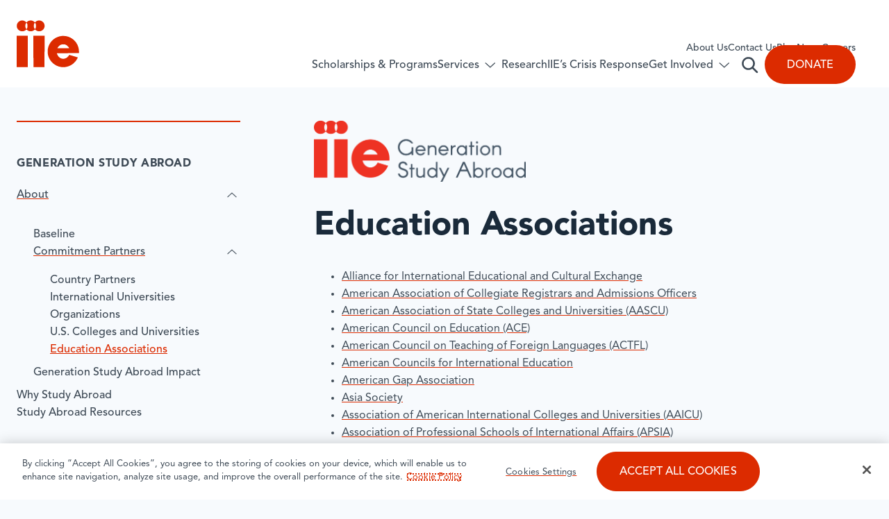

--- FILE ---
content_type: text/html; charset=UTF-8
request_url: https://www.iie.org/programs/generation-study-abroad/about/commitment-partners/education-associations/?element=XQEPNDKD&form=FUNSMCRRLJY
body_size: 45169
content:
<!DOCTYPE html>
<html lang="en-US" class="no-js">
	<head>
		<!-- Google Tag Manager -->
		<script>
			(function (w, d, s, l, i) {
				w[l] = w[l] || []; w[l].push({
					'gtm.start':
					new Date().getTime(), event: 'gtm.js'
				}); var f = d.getElementsByTagName(s)[0],
				j = d.createElement(s), dl = l != 'dataLayer' ? '&l=' + l : ''; j.async = true; j.src =
				'https://www.googletagmanager.com/gtm.js?id=' + i + dl; f.parentNode.insertBefore(j, f);
			})(window, document, 'script', 'dataLayer', 'GTM-W3HQFND');
		</script>

		<meta charset="UTF-8" /><script type="text/javascript">(window.NREUM||(NREUM={})).init={privacy:{cookies_enabled:true},ajax:{deny_list:["bam.nr-data.net"]},feature_flags:["soft_nav"],distributed_tracing:{enabled:true}};(window.NREUM||(NREUM={})).loader_config={agentID:"1588857902",accountID:"4120176",trustKey:"66686",xpid:"UAcFUVdUDhABUVZSDgQGUFYH",licenseKey:"NRJS-16538f95b9e39eb33c4",applicationID:"1570951626",browserID:"1588857902"};;/*! For license information please see nr-loader-spa-1.308.0.min.js.LICENSE.txt */
(()=>{var e,t,r={384:(e,t,r)=>{"use strict";r.d(t,{NT:()=>a,US:()=>u,Zm:()=>o,bQ:()=>d,dV:()=>c,pV:()=>l});var n=r(6154),i=r(1863),s=r(1910);const a={beacon:"bam.nr-data.net",errorBeacon:"bam.nr-data.net"};function o(){return n.gm.NREUM||(n.gm.NREUM={}),void 0===n.gm.newrelic&&(n.gm.newrelic=n.gm.NREUM),n.gm.NREUM}function c(){let e=o();return e.o||(e.o={ST:n.gm.setTimeout,SI:n.gm.setImmediate||n.gm.setInterval,CT:n.gm.clearTimeout,XHR:n.gm.XMLHttpRequest,REQ:n.gm.Request,EV:n.gm.Event,PR:n.gm.Promise,MO:n.gm.MutationObserver,FETCH:n.gm.fetch,WS:n.gm.WebSocket},(0,s.i)(...Object.values(e.o))),e}function d(e,t){let r=o();r.initializedAgents??={},t.initializedAt={ms:(0,i.t)(),date:new Date},r.initializedAgents[e]=t}function u(e,t){o()[e]=t}function l(){return function(){let e=o();const t=e.info||{};e.info={beacon:a.beacon,errorBeacon:a.errorBeacon,...t}}(),function(){let e=o();const t=e.init||{};e.init={...t}}(),c(),function(){let e=o();const t=e.loader_config||{};e.loader_config={...t}}(),o()}},782:(e,t,r)=>{"use strict";r.d(t,{T:()=>n});const n=r(860).K7.pageViewTiming},860:(e,t,r)=>{"use strict";r.d(t,{$J:()=>u,K7:()=>c,P3:()=>d,XX:()=>i,Yy:()=>o,df:()=>s,qY:()=>n,v4:()=>a});const n="events",i="jserrors",s="browser/blobs",a="rum",o="browser/logs",c={ajax:"ajax",genericEvents:"generic_events",jserrors:i,logging:"logging",metrics:"metrics",pageAction:"page_action",pageViewEvent:"page_view_event",pageViewTiming:"page_view_timing",sessionReplay:"session_replay",sessionTrace:"session_trace",softNav:"soft_navigations",spa:"spa"},d={[c.pageViewEvent]:1,[c.pageViewTiming]:2,[c.metrics]:3,[c.jserrors]:4,[c.spa]:5,[c.ajax]:6,[c.sessionTrace]:7,[c.softNav]:8,[c.sessionReplay]:9,[c.logging]:10,[c.genericEvents]:11},u={[c.pageViewEvent]:a,[c.pageViewTiming]:n,[c.ajax]:n,[c.spa]:n,[c.softNav]:n,[c.metrics]:i,[c.jserrors]:i,[c.sessionTrace]:s,[c.sessionReplay]:s,[c.logging]:o,[c.genericEvents]:"ins"}},944:(e,t,r)=>{"use strict";r.d(t,{R:()=>i});var n=r(3241);function i(e,t){"function"==typeof console.debug&&(console.debug("New Relic Warning: https://github.com/newrelic/newrelic-browser-agent/blob/main/docs/warning-codes.md#".concat(e),t),(0,n.W)({agentIdentifier:null,drained:null,type:"data",name:"warn",feature:"warn",data:{code:e,secondary:t}}))}},993:(e,t,r)=>{"use strict";r.d(t,{A$:()=>s,ET:()=>a,TZ:()=>o,p_:()=>i});var n=r(860);const i={ERROR:"ERROR",WARN:"WARN",INFO:"INFO",DEBUG:"DEBUG",TRACE:"TRACE"},s={OFF:0,ERROR:1,WARN:2,INFO:3,DEBUG:4,TRACE:5},a="log",o=n.K7.logging},1541:(e,t,r)=>{"use strict";r.d(t,{U:()=>i,f:()=>n});const n={MFE:"MFE",BA:"BA"};function i(e,t){if(2!==t?.harvestEndpointVersion)return{};const r=t.agentRef.runtime.appMetadata.agents[0].entityGuid;return e?{"source.id":e.id,"source.name":e.name,"source.type":e.type,"parent.id":e.parent?.id||r,"parent.type":e.parent?.type||n.BA}:{"entity.guid":r,appId:t.agentRef.info.applicationID}}},1687:(e,t,r)=>{"use strict";r.d(t,{Ak:()=>d,Ze:()=>h,x3:()=>u});var n=r(3241),i=r(7836),s=r(3606),a=r(860),o=r(2646);const c={};function d(e,t){const r={staged:!1,priority:a.P3[t]||0};l(e),c[e].get(t)||c[e].set(t,r)}function u(e,t){e&&c[e]&&(c[e].get(t)&&c[e].delete(t),p(e,t,!1),c[e].size&&f(e))}function l(e){if(!e)throw new Error("agentIdentifier required");c[e]||(c[e]=new Map)}function h(e="",t="feature",r=!1){if(l(e),!e||!c[e].get(t)||r)return p(e,t);c[e].get(t).staged=!0,f(e)}function f(e){const t=Array.from(c[e]);t.every(([e,t])=>t.staged)&&(t.sort((e,t)=>e[1].priority-t[1].priority),t.forEach(([t])=>{c[e].delete(t),p(e,t)}))}function p(e,t,r=!0){const a=e?i.ee.get(e):i.ee,c=s.i.handlers;if(!a.aborted&&a.backlog&&c){if((0,n.W)({agentIdentifier:e,type:"lifecycle",name:"drain",feature:t}),r){const e=a.backlog[t],r=c[t];if(r){for(let t=0;e&&t<e.length;++t)g(e[t],r);Object.entries(r).forEach(([e,t])=>{Object.values(t||{}).forEach(t=>{t[0]?.on&&t[0]?.context()instanceof o.y&&t[0].on(e,t[1])})})}}a.isolatedBacklog||delete c[t],a.backlog[t]=null,a.emit("drain-"+t,[])}}function g(e,t){var r=e[1];Object.values(t[r]||{}).forEach(t=>{var r=e[0];if(t[0]===r){var n=t[1],i=e[3],s=e[2];n.apply(i,s)}})}},1738:(e,t,r)=>{"use strict";r.d(t,{U:()=>f,Y:()=>h});var n=r(3241),i=r(9908),s=r(1863),a=r(944),o=r(5701),c=r(3969),d=r(8362),u=r(860),l=r(4261);function h(e,t,r,s){const h=s||r;!h||h[e]&&h[e]!==d.d.prototype[e]||(h[e]=function(){(0,i.p)(c.xV,["API/"+e+"/called"],void 0,u.K7.metrics,r.ee),(0,n.W)({agentIdentifier:r.agentIdentifier,drained:!!o.B?.[r.agentIdentifier],type:"data",name:"api",feature:l.Pl+e,data:{}});try{return t.apply(this,arguments)}catch(e){(0,a.R)(23,e)}})}function f(e,t,r,n,a){const o=e.info;null===r?delete o.jsAttributes[t]:o.jsAttributes[t]=r,(a||null===r)&&(0,i.p)(l.Pl+n,[(0,s.t)(),t,r],void 0,"session",e.ee)}},1741:(e,t,r)=>{"use strict";r.d(t,{W:()=>s});var n=r(944),i=r(4261);class s{#e(e,...t){if(this[e]!==s.prototype[e])return this[e](...t);(0,n.R)(35,e)}addPageAction(e,t){return this.#e(i.hG,e,t)}register(e){return this.#e(i.eY,e)}recordCustomEvent(e,t){return this.#e(i.fF,e,t)}setPageViewName(e,t){return this.#e(i.Fw,e,t)}setCustomAttribute(e,t,r){return this.#e(i.cD,e,t,r)}noticeError(e,t){return this.#e(i.o5,e,t)}setUserId(e,t=!1){return this.#e(i.Dl,e,t)}setApplicationVersion(e){return this.#e(i.nb,e)}setErrorHandler(e){return this.#e(i.bt,e)}addRelease(e,t){return this.#e(i.k6,e,t)}log(e,t){return this.#e(i.$9,e,t)}start(){return this.#e(i.d3)}finished(e){return this.#e(i.BL,e)}recordReplay(){return this.#e(i.CH)}pauseReplay(){return this.#e(i.Tb)}addToTrace(e){return this.#e(i.U2,e)}setCurrentRouteName(e){return this.#e(i.PA,e)}interaction(e){return this.#e(i.dT,e)}wrapLogger(e,t,r){return this.#e(i.Wb,e,t,r)}measure(e,t){return this.#e(i.V1,e,t)}consent(e){return this.#e(i.Pv,e)}}},1863:(e,t,r)=>{"use strict";function n(){return Math.floor(performance.now())}r.d(t,{t:()=>n})},1910:(e,t,r)=>{"use strict";r.d(t,{i:()=>s});var n=r(944);const i=new Map;function s(...e){return e.every(e=>{if(i.has(e))return i.get(e);const t="function"==typeof e?e.toString():"",r=t.includes("[native code]"),s=t.includes("nrWrapper");return r||s||(0,n.R)(64,e?.name||t),i.set(e,r),r})}},2555:(e,t,r)=>{"use strict";r.d(t,{D:()=>o,f:()=>a});var n=r(384),i=r(8122);const s={beacon:n.NT.beacon,errorBeacon:n.NT.errorBeacon,licenseKey:void 0,applicationID:void 0,sa:void 0,queueTime:void 0,applicationTime:void 0,ttGuid:void 0,user:void 0,account:void 0,product:void 0,extra:void 0,jsAttributes:{},userAttributes:void 0,atts:void 0,transactionName:void 0,tNamePlain:void 0};function a(e){try{return!!e.licenseKey&&!!e.errorBeacon&&!!e.applicationID}catch(e){return!1}}const o=e=>(0,i.a)(e,s)},2614:(e,t,r)=>{"use strict";r.d(t,{BB:()=>a,H3:()=>n,g:()=>d,iL:()=>c,tS:()=>o,uh:()=>i,wk:()=>s});const n="NRBA",i="SESSION",s=144e5,a=18e5,o={STARTED:"session-started",PAUSE:"session-pause",RESET:"session-reset",RESUME:"session-resume",UPDATE:"session-update"},c={SAME_TAB:"same-tab",CROSS_TAB:"cross-tab"},d={OFF:0,FULL:1,ERROR:2}},2646:(e,t,r)=>{"use strict";r.d(t,{y:()=>n});class n{constructor(e){this.contextId=e}}},2843:(e,t,r)=>{"use strict";r.d(t,{G:()=>s,u:()=>i});var n=r(3878);function i(e,t=!1,r,i){(0,n.DD)("visibilitychange",function(){if(t)return void("hidden"===document.visibilityState&&e());e(document.visibilityState)},r,i)}function s(e,t,r){(0,n.sp)("pagehide",e,t,r)}},3241:(e,t,r)=>{"use strict";r.d(t,{W:()=>s});var n=r(6154);const i="newrelic";function s(e={}){try{n.gm.dispatchEvent(new CustomEvent(i,{detail:e}))}catch(e){}}},3304:(e,t,r)=>{"use strict";r.d(t,{A:()=>s});var n=r(7836);const i=()=>{const e=new WeakSet;return(t,r)=>{if("object"==typeof r&&null!==r){if(e.has(r))return;e.add(r)}return r}};function s(e){try{return JSON.stringify(e,i())??""}catch(e){try{n.ee.emit("internal-error",[e])}catch(e){}return""}}},3333:(e,t,r)=>{"use strict";r.d(t,{$v:()=>u,TZ:()=>n,Xh:()=>c,Zp:()=>i,kd:()=>d,mq:()=>o,nf:()=>a,qN:()=>s});const n=r(860).K7.genericEvents,i=["auxclick","click","copy","keydown","paste","scrollend"],s=["focus","blur"],a=4,o=1e3,c=2e3,d=["PageAction","UserAction","BrowserPerformance"],u={RESOURCES:"experimental.resources",REGISTER:"register"}},3434:(e,t,r)=>{"use strict";r.d(t,{Jt:()=>s,YM:()=>d});var n=r(7836),i=r(5607);const s="nr@original:".concat(i.W),a=50;var o=Object.prototype.hasOwnProperty,c=!1;function d(e,t){return e||(e=n.ee),r.inPlace=function(e,t,n,i,s){n||(n="");const a="-"===n.charAt(0);for(let o=0;o<t.length;o++){const c=t[o],d=e[c];l(d)||(e[c]=r(d,a?c+n:n,i,c,s))}},r.flag=s,r;function r(t,r,n,c,d){return l(t)?t:(r||(r=""),nrWrapper[s]=t,function(e,t,r){if(Object.defineProperty&&Object.keys)try{return Object.keys(e).forEach(function(r){Object.defineProperty(t,r,{get:function(){return e[r]},set:function(t){return e[r]=t,t}})}),t}catch(e){u([e],r)}for(var n in e)o.call(e,n)&&(t[n]=e[n])}(t,nrWrapper,e),nrWrapper);function nrWrapper(){var s,o,l,h;let f;try{o=this,s=[...arguments],l="function"==typeof n?n(s,o):n||{}}catch(t){u([t,"",[s,o,c],l],e)}i(r+"start",[s,o,c],l,d);const p=performance.now();let g;try{return h=t.apply(o,s),g=performance.now(),h}catch(e){throw g=performance.now(),i(r+"err",[s,o,e],l,d),f=e,f}finally{const e=g-p,t={start:p,end:g,duration:e,isLongTask:e>=a,methodName:c,thrownError:f};t.isLongTask&&i("long-task",[t,o],l,d),i(r+"end",[s,o,h],l,d)}}}function i(r,n,i,s){if(!c||t){var a=c;c=!0;try{e.emit(r,n,i,t,s)}catch(t){u([t,r,n,i],e)}c=a}}}function u(e,t){t||(t=n.ee);try{t.emit("internal-error",e)}catch(e){}}function l(e){return!(e&&"function"==typeof e&&e.apply&&!e[s])}},3606:(e,t,r)=>{"use strict";r.d(t,{i:()=>s});var n=r(9908);s.on=a;var i=s.handlers={};function s(e,t,r,s){a(s||n.d,i,e,t,r)}function a(e,t,r,i,s){s||(s="feature"),e||(e=n.d);var a=t[s]=t[s]||{};(a[r]=a[r]||[]).push([e,i])}},3738:(e,t,r)=>{"use strict";r.d(t,{He:()=>i,Kp:()=>o,Lc:()=>d,Rz:()=>u,TZ:()=>n,bD:()=>s,d3:()=>a,jx:()=>l,sl:()=>h,uP:()=>c});const n=r(860).K7.sessionTrace,i="bstResource",s="resource",a="-start",o="-end",c="fn"+a,d="fn"+o,u="pushState",l=1e3,h=3e4},3785:(e,t,r)=>{"use strict";r.d(t,{R:()=>c,b:()=>d});var n=r(9908),i=r(1863),s=r(860),a=r(3969),o=r(993);function c(e,t,r={},c=o.p_.INFO,d=!0,u,l=(0,i.t)()){(0,n.p)(a.xV,["API/logging/".concat(c.toLowerCase(),"/called")],void 0,s.K7.metrics,e),(0,n.p)(o.ET,[l,t,r,c,d,u],void 0,s.K7.logging,e)}function d(e){return"string"==typeof e&&Object.values(o.p_).some(t=>t===e.toUpperCase().trim())}},3878:(e,t,r)=>{"use strict";function n(e,t){return{capture:e,passive:!1,signal:t}}function i(e,t,r=!1,i){window.addEventListener(e,t,n(r,i))}function s(e,t,r=!1,i){document.addEventListener(e,t,n(r,i))}r.d(t,{DD:()=>s,jT:()=>n,sp:()=>i})},3962:(e,t,r)=>{"use strict";r.d(t,{AM:()=>a,O2:()=>l,OV:()=>s,Qu:()=>h,TZ:()=>c,ih:()=>f,pP:()=>o,t1:()=>u,tC:()=>i,wD:()=>d});var n=r(860);const i=["click","keydown","submit"],s="popstate",a="api",o="initialPageLoad",c=n.K7.softNav,d=5e3,u=500,l={INITIAL_PAGE_LOAD:"",ROUTE_CHANGE:1,UNSPECIFIED:2},h={INTERACTION:1,AJAX:2,CUSTOM_END:3,CUSTOM_TRACER:4},f={IP:"in progress",PF:"pending finish",FIN:"finished",CAN:"cancelled"}},3969:(e,t,r)=>{"use strict";r.d(t,{TZ:()=>n,XG:()=>o,rs:()=>i,xV:()=>a,z_:()=>s});const n=r(860).K7.metrics,i="sm",s="cm",a="storeSupportabilityMetrics",o="storeEventMetrics"},4234:(e,t,r)=>{"use strict";r.d(t,{W:()=>s});var n=r(7836),i=r(1687);class s{constructor(e,t){this.agentIdentifier=e,this.ee=n.ee.get(e),this.featureName=t,this.blocked=!1}deregisterDrain(){(0,i.x3)(this.agentIdentifier,this.featureName)}}},4261:(e,t,r)=>{"use strict";r.d(t,{$9:()=>u,BL:()=>c,CH:()=>p,Dl:()=>R,Fw:()=>w,PA:()=>v,Pl:()=>n,Pv:()=>A,Tb:()=>h,U2:()=>a,V1:()=>E,Wb:()=>T,bt:()=>y,cD:()=>b,d3:()=>x,dT:()=>d,eY:()=>g,fF:()=>f,hG:()=>s,hw:()=>i,k6:()=>o,nb:()=>m,o5:()=>l});const n="api-",i=n+"ixn-",s="addPageAction",a="addToTrace",o="addRelease",c="finished",d="interaction",u="log",l="noticeError",h="pauseReplay",f="recordCustomEvent",p="recordReplay",g="register",m="setApplicationVersion",v="setCurrentRouteName",b="setCustomAttribute",y="setErrorHandler",w="setPageViewName",R="setUserId",x="start",T="wrapLogger",E="measure",A="consent"},5205:(e,t,r)=>{"use strict";r.d(t,{j:()=>S});var n=r(384),i=r(1741);var s=r(2555),a=r(3333);const o=e=>{if(!e||"string"!=typeof e)return!1;try{document.createDocumentFragment().querySelector(e)}catch{return!1}return!0};var c=r(2614),d=r(944),u=r(8122);const l="[data-nr-mask]",h=e=>(0,u.a)(e,(()=>{const e={feature_flags:[],experimental:{allow_registered_children:!1,resources:!1},mask_selector:"*",block_selector:"[data-nr-block]",mask_input_options:{color:!1,date:!1,"datetime-local":!1,email:!1,month:!1,number:!1,range:!1,search:!1,tel:!1,text:!1,time:!1,url:!1,week:!1,textarea:!1,select:!1,password:!0}};return{ajax:{deny_list:void 0,block_internal:!0,enabled:!0,autoStart:!0},api:{get allow_registered_children(){return e.feature_flags.includes(a.$v.REGISTER)||e.experimental.allow_registered_children},set allow_registered_children(t){e.experimental.allow_registered_children=t},duplicate_registered_data:!1},browser_consent_mode:{enabled:!1},distributed_tracing:{enabled:void 0,exclude_newrelic_header:void 0,cors_use_newrelic_header:void 0,cors_use_tracecontext_headers:void 0,allowed_origins:void 0},get feature_flags(){return e.feature_flags},set feature_flags(t){e.feature_flags=t},generic_events:{enabled:!0,autoStart:!0},harvest:{interval:30},jserrors:{enabled:!0,autoStart:!0},logging:{enabled:!0,autoStart:!0},metrics:{enabled:!0,autoStart:!0},obfuscate:void 0,page_action:{enabled:!0},page_view_event:{enabled:!0,autoStart:!0},page_view_timing:{enabled:!0,autoStart:!0},performance:{capture_marks:!1,capture_measures:!1,capture_detail:!0,resources:{get enabled(){return e.feature_flags.includes(a.$v.RESOURCES)||e.experimental.resources},set enabled(t){e.experimental.resources=t},asset_types:[],first_party_domains:[],ignore_newrelic:!0}},privacy:{cookies_enabled:!0},proxy:{assets:void 0,beacon:void 0},session:{expiresMs:c.wk,inactiveMs:c.BB},session_replay:{autoStart:!0,enabled:!1,preload:!1,sampling_rate:10,error_sampling_rate:100,collect_fonts:!1,inline_images:!1,fix_stylesheets:!0,mask_all_inputs:!0,get mask_text_selector(){return e.mask_selector},set mask_text_selector(t){o(t)?e.mask_selector="".concat(t,",").concat(l):""===t||null===t?e.mask_selector=l:(0,d.R)(5,t)},get block_class(){return"nr-block"},get ignore_class(){return"nr-ignore"},get mask_text_class(){return"nr-mask"},get block_selector(){return e.block_selector},set block_selector(t){o(t)?e.block_selector+=",".concat(t):""!==t&&(0,d.R)(6,t)},get mask_input_options(){return e.mask_input_options},set mask_input_options(t){t&&"object"==typeof t?e.mask_input_options={...t,password:!0}:(0,d.R)(7,t)}},session_trace:{enabled:!0,autoStart:!0},soft_navigations:{enabled:!0,autoStart:!0},spa:{enabled:!0,autoStart:!0},ssl:void 0,user_actions:{enabled:!0,elementAttributes:["id","className","tagName","type"]}}})());var f=r(6154),p=r(9324);let g=0;const m={buildEnv:p.F3,distMethod:p.Xs,version:p.xv,originTime:f.WN},v={consented:!1},b={appMetadata:{},get consented(){return this.session?.state?.consent||v.consented},set consented(e){v.consented=e},customTransaction:void 0,denyList:void 0,disabled:!1,harvester:void 0,isolatedBacklog:!1,isRecording:!1,loaderType:void 0,maxBytes:3e4,obfuscator:void 0,onerror:void 0,ptid:void 0,releaseIds:{},session:void 0,timeKeeper:void 0,registeredEntities:[],jsAttributesMetadata:{bytes:0},get harvestCount(){return++g}},y=e=>{const t=(0,u.a)(e,b),r=Object.keys(m).reduce((e,t)=>(e[t]={value:m[t],writable:!1,configurable:!0,enumerable:!0},e),{});return Object.defineProperties(t,r)};var w=r(5701);const R=e=>{const t=e.startsWith("http");e+="/",r.p=t?e:"https://"+e};var x=r(7836),T=r(3241);const E={accountID:void 0,trustKey:void 0,agentID:void 0,licenseKey:void 0,applicationID:void 0,xpid:void 0},A=e=>(0,u.a)(e,E),_=new Set;function S(e,t={},r,a){let{init:o,info:c,loader_config:d,runtime:u={},exposed:l=!0}=t;if(!c){const e=(0,n.pV)();o=e.init,c=e.info,d=e.loader_config}e.init=h(o||{}),e.loader_config=A(d||{}),c.jsAttributes??={},f.bv&&(c.jsAttributes.isWorker=!0),e.info=(0,s.D)(c);const p=e.init,g=[c.beacon,c.errorBeacon];_.has(e.agentIdentifier)||(p.proxy.assets&&(R(p.proxy.assets),g.push(p.proxy.assets)),p.proxy.beacon&&g.push(p.proxy.beacon),e.beacons=[...g],function(e){const t=(0,n.pV)();Object.getOwnPropertyNames(i.W.prototype).forEach(r=>{const n=i.W.prototype[r];if("function"!=typeof n||"constructor"===n)return;let s=t[r];e[r]&&!1!==e.exposed&&"micro-agent"!==e.runtime?.loaderType&&(t[r]=(...t)=>{const n=e[r](...t);return s?s(...t):n})})}(e),(0,n.US)("activatedFeatures",w.B)),u.denyList=[...p.ajax.deny_list||[],...p.ajax.block_internal?g:[]],u.ptid=e.agentIdentifier,u.loaderType=r,e.runtime=y(u),_.has(e.agentIdentifier)||(e.ee=x.ee.get(e.agentIdentifier),e.exposed=l,(0,T.W)({agentIdentifier:e.agentIdentifier,drained:!!w.B?.[e.agentIdentifier],type:"lifecycle",name:"initialize",feature:void 0,data:e.config})),_.add(e.agentIdentifier)}},5270:(e,t,r)=>{"use strict";r.d(t,{Aw:()=>a,SR:()=>s,rF:()=>o});var n=r(384),i=r(7767);function s(e){return!!(0,n.dV)().o.MO&&(0,i.V)(e)&&!0===e?.session_trace.enabled}function a(e){return!0===e?.session_replay.preload&&s(e)}function o(e,t){try{if("string"==typeof t?.type){if("password"===t.type.toLowerCase())return"*".repeat(e?.length||0);if(void 0!==t?.dataset?.nrUnmask||t?.classList?.contains("nr-unmask"))return e}}catch(e){}return"string"==typeof e?e.replace(/[\S]/g,"*"):"*".repeat(e?.length||0)}},5289:(e,t,r)=>{"use strict";r.d(t,{GG:()=>a,Qr:()=>c,sB:()=>o});var n=r(3878),i=r(6389);function s(){return"undefined"==typeof document||"complete"===document.readyState}function a(e,t){if(s())return e();const r=(0,i.J)(e),a=setInterval(()=>{s()&&(clearInterval(a),r())},500);(0,n.sp)("load",r,t)}function o(e){if(s())return e();(0,n.DD)("DOMContentLoaded",e)}function c(e){if(s())return e();(0,n.sp)("popstate",e)}},5607:(e,t,r)=>{"use strict";r.d(t,{W:()=>n});const n=(0,r(9566).bz)()},5701:(e,t,r)=>{"use strict";r.d(t,{B:()=>s,t:()=>a});var n=r(3241);const i=new Set,s={};function a(e,t){const r=t.agentIdentifier;s[r]??={},e&&"object"==typeof e&&(i.has(r)||(t.ee.emit("rumresp",[e]),s[r]=e,i.add(r),(0,n.W)({agentIdentifier:r,loaded:!0,drained:!0,type:"lifecycle",name:"load",feature:void 0,data:e})))}},6154:(e,t,r)=>{"use strict";r.d(t,{OF:()=>d,RI:()=>i,WN:()=>h,bv:()=>s,eN:()=>f,gm:()=>a,lR:()=>l,m:()=>c,mw:()=>o,sb:()=>u});var n=r(1863);const i="undefined"!=typeof window&&!!window.document,s="undefined"!=typeof WorkerGlobalScope&&("undefined"!=typeof self&&self instanceof WorkerGlobalScope&&self.navigator instanceof WorkerNavigator||"undefined"!=typeof globalThis&&globalThis instanceof WorkerGlobalScope&&globalThis.navigator instanceof WorkerNavigator),a=i?window:"undefined"!=typeof WorkerGlobalScope&&("undefined"!=typeof self&&self instanceof WorkerGlobalScope&&self||"undefined"!=typeof globalThis&&globalThis instanceof WorkerGlobalScope&&globalThis),o=Boolean("hidden"===a?.document?.visibilityState),c=""+a?.location,d=/iPad|iPhone|iPod/.test(a.navigator?.userAgent),u=d&&"undefined"==typeof SharedWorker,l=(()=>{const e=a.navigator?.userAgent?.match(/Firefox[/\s](\d+\.\d+)/);return Array.isArray(e)&&e.length>=2?+e[1]:0})(),h=Date.now()-(0,n.t)(),f=()=>"undefined"!=typeof PerformanceNavigationTiming&&a?.performance?.getEntriesByType("navigation")?.[0]?.responseStart},6344:(e,t,r)=>{"use strict";r.d(t,{BB:()=>u,Qb:()=>l,TZ:()=>i,Ug:()=>a,Vh:()=>s,_s:()=>o,bc:()=>d,yP:()=>c});var n=r(2614);const i=r(860).K7.sessionReplay,s="errorDuringReplay",a=.12,o={DomContentLoaded:0,Load:1,FullSnapshot:2,IncrementalSnapshot:3,Meta:4,Custom:5},c={[n.g.ERROR]:15e3,[n.g.FULL]:3e5,[n.g.OFF]:0},d={RESET:{message:"Session was reset",sm:"Reset"},IMPORT:{message:"Recorder failed to import",sm:"Import"},TOO_MANY:{message:"429: Too Many Requests",sm:"Too-Many"},TOO_BIG:{message:"Payload was too large",sm:"Too-Big"},CROSS_TAB:{message:"Session Entity was set to OFF on another tab",sm:"Cross-Tab"},ENTITLEMENTS:{message:"Session Replay is not allowed and will not be started",sm:"Entitlement"}},u=5e3,l={API:"api",RESUME:"resume",SWITCH_TO_FULL:"switchToFull",INITIALIZE:"initialize",PRELOAD:"preload"}},6389:(e,t,r)=>{"use strict";function n(e,t=500,r={}){const n=r?.leading||!1;let i;return(...r)=>{n&&void 0===i&&(e.apply(this,r),i=setTimeout(()=>{i=clearTimeout(i)},t)),n||(clearTimeout(i),i=setTimeout(()=>{e.apply(this,r)},t))}}function i(e){let t=!1;return(...r)=>{t||(t=!0,e.apply(this,r))}}r.d(t,{J:()=>i,s:()=>n})},6630:(e,t,r)=>{"use strict";r.d(t,{T:()=>n});const n=r(860).K7.pageViewEvent},6774:(e,t,r)=>{"use strict";r.d(t,{T:()=>n});const n=r(860).K7.jserrors},7295:(e,t,r)=>{"use strict";r.d(t,{Xv:()=>a,gX:()=>i,iW:()=>s});var n=[];function i(e){if(!e||s(e))return!1;if(0===n.length)return!0;if("*"===n[0].hostname)return!1;for(var t=0;t<n.length;t++){var r=n[t];if(r.hostname.test(e.hostname)&&r.pathname.test(e.pathname))return!1}return!0}function s(e){return void 0===e.hostname}function a(e){if(n=[],e&&e.length)for(var t=0;t<e.length;t++){let r=e[t];if(!r)continue;if("*"===r)return void(n=[{hostname:"*"}]);0===r.indexOf("http://")?r=r.substring(7):0===r.indexOf("https://")&&(r=r.substring(8));const i=r.indexOf("/");let s,a;i>0?(s=r.substring(0,i),a=r.substring(i)):(s=r,a="*");let[c]=s.split(":");n.push({hostname:o(c),pathname:o(a,!0)})}}function o(e,t=!1){const r=e.replace(/[.+?^${}()|[\]\\]/g,e=>"\\"+e).replace(/\*/g,".*?");return new RegExp((t?"^":"")+r+"$")}},7485:(e,t,r)=>{"use strict";r.d(t,{D:()=>i});var n=r(6154);function i(e){if(0===(e||"").indexOf("data:"))return{protocol:"data"};try{const t=new URL(e,location.href),r={port:t.port,hostname:t.hostname,pathname:t.pathname,search:t.search,protocol:t.protocol.slice(0,t.protocol.indexOf(":")),sameOrigin:t.protocol===n.gm?.location?.protocol&&t.host===n.gm?.location?.host};return r.port&&""!==r.port||("http:"===t.protocol&&(r.port="80"),"https:"===t.protocol&&(r.port="443")),r.pathname&&""!==r.pathname?r.pathname.startsWith("/")||(r.pathname="/".concat(r.pathname)):r.pathname="/",r}catch(e){return{}}}},7699:(e,t,r)=>{"use strict";r.d(t,{It:()=>s,KC:()=>o,No:()=>i,qh:()=>a});var n=r(860);const i=16e3,s=1e6,a="SESSION_ERROR",o={[n.K7.logging]:!0,[n.K7.genericEvents]:!1,[n.K7.jserrors]:!1,[n.K7.ajax]:!1}},7767:(e,t,r)=>{"use strict";r.d(t,{V:()=>i});var n=r(6154);const i=e=>n.RI&&!0===e?.privacy.cookies_enabled},7836:(e,t,r)=>{"use strict";r.d(t,{P:()=>o,ee:()=>c});var n=r(384),i=r(8990),s=r(2646),a=r(5607);const o="nr@context:".concat(a.W),c=function e(t,r){var n={},a={},u={},l=!1;try{l=16===r.length&&d.initializedAgents?.[r]?.runtime.isolatedBacklog}catch(e){}var h={on:p,addEventListener:p,removeEventListener:function(e,t){var r=n[e];if(!r)return;for(var i=0;i<r.length;i++)r[i]===t&&r.splice(i,1)},emit:function(e,r,n,i,s){!1!==s&&(s=!0);if(c.aborted&&!i)return;t&&s&&t.emit(e,r,n);var o=f(n);g(e).forEach(e=>{e.apply(o,r)});var d=v()[a[e]];d&&d.push([h,e,r,o]);return o},get:m,listeners:g,context:f,buffer:function(e,t){const r=v();if(t=t||"feature",h.aborted)return;Object.entries(e||{}).forEach(([e,n])=>{a[n]=t,t in r||(r[t]=[])})},abort:function(){h._aborted=!0,Object.keys(h.backlog).forEach(e=>{delete h.backlog[e]})},isBuffering:function(e){return!!v()[a[e]]},debugId:r,backlog:l?{}:t&&"object"==typeof t.backlog?t.backlog:{},isolatedBacklog:l};return Object.defineProperty(h,"aborted",{get:()=>{let e=h._aborted||!1;return e||(t&&(e=t.aborted),e)}}),h;function f(e){return e&&e instanceof s.y?e:e?(0,i.I)(e,o,()=>new s.y(o)):new s.y(o)}function p(e,t){n[e]=g(e).concat(t)}function g(e){return n[e]||[]}function m(t){return u[t]=u[t]||e(h,t)}function v(){return h.backlog}}(void 0,"globalEE"),d=(0,n.Zm)();d.ee||(d.ee=c)},8122:(e,t,r)=>{"use strict";r.d(t,{a:()=>i});var n=r(944);function i(e,t){try{if(!e||"object"!=typeof e)return(0,n.R)(3);if(!t||"object"!=typeof t)return(0,n.R)(4);const r=Object.create(Object.getPrototypeOf(t),Object.getOwnPropertyDescriptors(t)),s=0===Object.keys(r).length?e:r;for(let a in s)if(void 0!==e[a])try{if(null===e[a]){r[a]=null;continue}Array.isArray(e[a])&&Array.isArray(t[a])?r[a]=Array.from(new Set([...e[a],...t[a]])):"object"==typeof e[a]&&"object"==typeof t[a]?r[a]=i(e[a],t[a]):r[a]=e[a]}catch(e){r[a]||(0,n.R)(1,e)}return r}catch(e){(0,n.R)(2,e)}}},8139:(e,t,r)=>{"use strict";r.d(t,{u:()=>h});var n=r(7836),i=r(3434),s=r(8990),a=r(6154);const o={},c=a.gm.XMLHttpRequest,d="addEventListener",u="removeEventListener",l="nr@wrapped:".concat(n.P);function h(e){var t=function(e){return(e||n.ee).get("events")}(e);if(o[t.debugId]++)return t;o[t.debugId]=1;var r=(0,i.YM)(t,!0);function h(e){r.inPlace(e,[d,u],"-",p)}function p(e,t){return e[1]}return"getPrototypeOf"in Object&&(a.RI&&f(document,h),c&&f(c.prototype,h),f(a.gm,h)),t.on(d+"-start",function(e,t){var n=e[1];if(null!==n&&("function"==typeof n||"object"==typeof n)&&"newrelic"!==e[0]){var i=(0,s.I)(n,l,function(){var e={object:function(){if("function"!=typeof n.handleEvent)return;return n.handleEvent.apply(n,arguments)},function:n}[typeof n];return e?r(e,"fn-",null,e.name||"anonymous"):n});this.wrapped=e[1]=i}}),t.on(u+"-start",function(e){e[1]=this.wrapped||e[1]}),t}function f(e,t,...r){let n=e;for(;"object"==typeof n&&!Object.prototype.hasOwnProperty.call(n,d);)n=Object.getPrototypeOf(n);n&&t(n,...r)}},8362:(e,t,r)=>{"use strict";r.d(t,{d:()=>s});var n=r(9566),i=r(1741);class s extends i.W{agentIdentifier=(0,n.LA)(16)}},8374:(e,t,r)=>{r.nc=(()=>{try{return document?.currentScript?.nonce}catch(e){}return""})()},8990:(e,t,r)=>{"use strict";r.d(t,{I:()=>i});var n=Object.prototype.hasOwnProperty;function i(e,t,r){if(n.call(e,t))return e[t];var i=r();if(Object.defineProperty&&Object.keys)try{return Object.defineProperty(e,t,{value:i,writable:!0,enumerable:!1}),i}catch(e){}return e[t]=i,i}},9119:(e,t,r)=>{"use strict";r.d(t,{L:()=>s});var n=/([^?#]*)[^#]*(#[^?]*|$).*/,i=/([^?#]*)().*/;function s(e,t){return e?e.replace(t?n:i,"$1$2"):e}},9300:(e,t,r)=>{"use strict";r.d(t,{T:()=>n});const n=r(860).K7.ajax},9324:(e,t,r)=>{"use strict";r.d(t,{AJ:()=>a,F3:()=>i,Xs:()=>s,Yq:()=>o,xv:()=>n});const n="1.308.0",i="PROD",s="CDN",a="@newrelic/rrweb",o="1.0.1"},9566:(e,t,r)=>{"use strict";r.d(t,{LA:()=>o,ZF:()=>c,bz:()=>a,el:()=>d});var n=r(6154);const i="xxxxxxxx-xxxx-4xxx-yxxx-xxxxxxxxxxxx";function s(e,t){return e?15&e[t]:16*Math.random()|0}function a(){const e=n.gm?.crypto||n.gm?.msCrypto;let t,r=0;return e&&e.getRandomValues&&(t=e.getRandomValues(new Uint8Array(30))),i.split("").map(e=>"x"===e?s(t,r++).toString(16):"y"===e?(3&s()|8).toString(16):e).join("")}function o(e){const t=n.gm?.crypto||n.gm?.msCrypto;let r,i=0;t&&t.getRandomValues&&(r=t.getRandomValues(new Uint8Array(e)));const a=[];for(var o=0;o<e;o++)a.push(s(r,i++).toString(16));return a.join("")}function c(){return o(16)}function d(){return o(32)}},9908:(e,t,r)=>{"use strict";r.d(t,{d:()=>n,p:()=>i});var n=r(7836).ee.get("handle");function i(e,t,r,i,s){s?(s.buffer([e],i),s.emit(e,t,r)):(n.buffer([e],i),n.emit(e,t,r))}}},n={};function i(e){var t=n[e];if(void 0!==t)return t.exports;var s=n[e]={exports:{}};return r[e](s,s.exports,i),s.exports}i.m=r,i.d=(e,t)=>{for(var r in t)i.o(t,r)&&!i.o(e,r)&&Object.defineProperty(e,r,{enumerable:!0,get:t[r]})},i.f={},i.e=e=>Promise.all(Object.keys(i.f).reduce((t,r)=>(i.f[r](e,t),t),[])),i.u=e=>({212:"nr-spa-compressor",249:"nr-spa-recorder",478:"nr-spa"}[e]+"-1.308.0.min.js"),i.o=(e,t)=>Object.prototype.hasOwnProperty.call(e,t),e={},t="NRBA-1.308.0.PROD:",i.l=(r,n,s,a)=>{if(e[r])e[r].push(n);else{var o,c;if(void 0!==s)for(var d=document.getElementsByTagName("script"),u=0;u<d.length;u++){var l=d[u];if(l.getAttribute("src")==r||l.getAttribute("data-webpack")==t+s){o=l;break}}if(!o){c=!0;var h={478:"sha512-RSfSVnmHk59T/uIPbdSE0LPeqcEdF4/+XhfJdBuccH5rYMOEZDhFdtnh6X6nJk7hGpzHd9Ujhsy7lZEz/ORYCQ==",249:"sha512-ehJXhmntm85NSqW4MkhfQqmeKFulra3klDyY0OPDUE+sQ3GokHlPh1pmAzuNy//3j4ac6lzIbmXLvGQBMYmrkg==",212:"sha512-B9h4CR46ndKRgMBcK+j67uSR2RCnJfGefU+A7FrgR/k42ovXy5x/MAVFiSvFxuVeEk/pNLgvYGMp1cBSK/G6Fg=="};(o=document.createElement("script")).charset="utf-8",i.nc&&o.setAttribute("nonce",i.nc),o.setAttribute("data-webpack",t+s),o.src=r,0!==o.src.indexOf(window.location.origin+"/")&&(o.crossOrigin="anonymous"),h[a]&&(o.integrity=h[a])}e[r]=[n];var f=(t,n)=>{o.onerror=o.onload=null,clearTimeout(p);var i=e[r];if(delete e[r],o.parentNode&&o.parentNode.removeChild(o),i&&i.forEach(e=>e(n)),t)return t(n)},p=setTimeout(f.bind(null,void 0,{type:"timeout",target:o}),12e4);o.onerror=f.bind(null,o.onerror),o.onload=f.bind(null,o.onload),c&&document.head.appendChild(o)}},i.r=e=>{"undefined"!=typeof Symbol&&Symbol.toStringTag&&Object.defineProperty(e,Symbol.toStringTag,{value:"Module"}),Object.defineProperty(e,"__esModule",{value:!0})},i.p="https://js-agent.newrelic.com/",(()=>{var e={38:0,788:0};i.f.j=(t,r)=>{var n=i.o(e,t)?e[t]:void 0;if(0!==n)if(n)r.push(n[2]);else{var s=new Promise((r,i)=>n=e[t]=[r,i]);r.push(n[2]=s);var a=i.p+i.u(t),o=new Error;i.l(a,r=>{if(i.o(e,t)&&(0!==(n=e[t])&&(e[t]=void 0),n)){var s=r&&("load"===r.type?"missing":r.type),a=r&&r.target&&r.target.src;o.message="Loading chunk "+t+" failed: ("+s+": "+a+")",o.name="ChunkLoadError",o.type=s,o.request=a,n[1](o)}},"chunk-"+t,t)}};var t=(t,r)=>{var n,s,[a,o,c]=r,d=0;if(a.some(t=>0!==e[t])){for(n in o)i.o(o,n)&&(i.m[n]=o[n]);if(c)c(i)}for(t&&t(r);d<a.length;d++)s=a[d],i.o(e,s)&&e[s]&&e[s][0](),e[s]=0},r=self["webpackChunk:NRBA-1.308.0.PROD"]=self["webpackChunk:NRBA-1.308.0.PROD"]||[];r.forEach(t.bind(null,0)),r.push=t.bind(null,r.push.bind(r))})(),(()=>{"use strict";i(8374);var e=i(8362),t=i(860);const r=Object.values(t.K7);var n=i(5205);var s=i(9908),a=i(1863),o=i(4261),c=i(1738);var d=i(1687),u=i(4234),l=i(5289),h=i(6154),f=i(944),p=i(5270),g=i(7767),m=i(6389),v=i(7699);class b extends u.W{constructor(e,t){super(e.agentIdentifier,t),this.agentRef=e,this.abortHandler=void 0,this.featAggregate=void 0,this.loadedSuccessfully=void 0,this.onAggregateImported=new Promise(e=>{this.loadedSuccessfully=e}),this.deferred=Promise.resolve(),!1===e.init[this.featureName].autoStart?this.deferred=new Promise((t,r)=>{this.ee.on("manual-start-all",(0,m.J)(()=>{(0,d.Ak)(e.agentIdentifier,this.featureName),t()}))}):(0,d.Ak)(e.agentIdentifier,t)}importAggregator(e,t,r={}){if(this.featAggregate)return;const n=async()=>{let n;await this.deferred;try{if((0,g.V)(e.init)){const{setupAgentSession:t}=await i.e(478).then(i.bind(i,8766));n=t(e)}}catch(e){(0,f.R)(20,e),this.ee.emit("internal-error",[e]),(0,s.p)(v.qh,[e],void 0,this.featureName,this.ee)}try{if(!this.#t(this.featureName,n,e.init))return(0,d.Ze)(this.agentIdentifier,this.featureName),void this.loadedSuccessfully(!1);const{Aggregate:i}=await t();this.featAggregate=new i(e,r),e.runtime.harvester.initializedAggregates.push(this.featAggregate),this.loadedSuccessfully(!0)}catch(e){(0,f.R)(34,e),this.abortHandler?.(),(0,d.Ze)(this.agentIdentifier,this.featureName,!0),this.loadedSuccessfully(!1),this.ee&&this.ee.abort()}};h.RI?(0,l.GG)(()=>n(),!0):n()}#t(e,r,n){if(this.blocked)return!1;switch(e){case t.K7.sessionReplay:return(0,p.SR)(n)&&!!r;case t.K7.sessionTrace:return!!r;default:return!0}}}var y=i(6630),w=i(2614),R=i(3241);class x extends b{static featureName=y.T;constructor(e){var t;super(e,y.T),this.setupInspectionEvents(e.agentIdentifier),t=e,(0,c.Y)(o.Fw,function(e,r){"string"==typeof e&&("/"!==e.charAt(0)&&(e="/"+e),t.runtime.customTransaction=(r||"http://custom.transaction")+e,(0,s.p)(o.Pl+o.Fw,[(0,a.t)()],void 0,void 0,t.ee))},t),this.importAggregator(e,()=>i.e(478).then(i.bind(i,2467)))}setupInspectionEvents(e){const t=(t,r)=>{t&&(0,R.W)({agentIdentifier:e,timeStamp:t.timeStamp,loaded:"complete"===t.target.readyState,type:"window",name:r,data:t.target.location+""})};(0,l.sB)(e=>{t(e,"DOMContentLoaded")}),(0,l.GG)(e=>{t(e,"load")}),(0,l.Qr)(e=>{t(e,"navigate")}),this.ee.on(w.tS.UPDATE,(t,r)=>{(0,R.W)({agentIdentifier:e,type:"lifecycle",name:"session",data:r})})}}var T=i(384);class E extends e.d{constructor(e){var t;(super(),h.gm)?(this.features={},(0,T.bQ)(this.agentIdentifier,this),this.desiredFeatures=new Set(e.features||[]),this.desiredFeatures.add(x),(0,n.j)(this,e,e.loaderType||"agent"),t=this,(0,c.Y)(o.cD,function(e,r,n=!1){if("string"==typeof e){if(["string","number","boolean"].includes(typeof r)||null===r)return(0,c.U)(t,e,r,o.cD,n);(0,f.R)(40,typeof r)}else(0,f.R)(39,typeof e)},t),function(e){(0,c.Y)(o.Dl,function(t,r=!1){if("string"!=typeof t&&null!==t)return void(0,f.R)(41,typeof t);const n=e.info.jsAttributes["enduser.id"];r&&null!=n&&n!==t?(0,s.p)(o.Pl+"setUserIdAndResetSession",[t],void 0,"session",e.ee):(0,c.U)(e,"enduser.id",t,o.Dl,!0)},e)}(this),function(e){(0,c.Y)(o.nb,function(t){if("string"==typeof t||null===t)return(0,c.U)(e,"application.version",t,o.nb,!1);(0,f.R)(42,typeof t)},e)}(this),function(e){(0,c.Y)(o.d3,function(){e.ee.emit("manual-start-all")},e)}(this),function(e){(0,c.Y)(o.Pv,function(t=!0){if("boolean"==typeof t){if((0,s.p)(o.Pl+o.Pv,[t],void 0,"session",e.ee),e.runtime.consented=t,t){const t=e.features.page_view_event;t.onAggregateImported.then(e=>{const r=t.featAggregate;e&&!r.sentRum&&r.sendRum()})}}else(0,f.R)(65,typeof t)},e)}(this),this.run()):(0,f.R)(21)}get config(){return{info:this.info,init:this.init,loader_config:this.loader_config,runtime:this.runtime}}get api(){return this}run(){try{const e=function(e){const t={};return r.forEach(r=>{t[r]=!!e[r]?.enabled}),t}(this.init),n=[...this.desiredFeatures];n.sort((e,r)=>t.P3[e.featureName]-t.P3[r.featureName]),n.forEach(r=>{if(!e[r.featureName]&&r.featureName!==t.K7.pageViewEvent)return;if(r.featureName===t.K7.spa)return void(0,f.R)(67);const n=function(e){switch(e){case t.K7.ajax:return[t.K7.jserrors];case t.K7.sessionTrace:return[t.K7.ajax,t.K7.pageViewEvent];case t.K7.sessionReplay:return[t.K7.sessionTrace];case t.K7.pageViewTiming:return[t.K7.pageViewEvent];default:return[]}}(r.featureName).filter(e=>!(e in this.features));n.length>0&&(0,f.R)(36,{targetFeature:r.featureName,missingDependencies:n}),this.features[r.featureName]=new r(this)})}catch(e){(0,f.R)(22,e);for(const e in this.features)this.features[e].abortHandler?.();const t=(0,T.Zm)();delete t.initializedAgents[this.agentIdentifier]?.features,delete this.sharedAggregator;return t.ee.get(this.agentIdentifier).abort(),!1}}}var A=i(2843),_=i(782);class S extends b{static featureName=_.T;constructor(e){super(e,_.T),h.RI&&((0,A.u)(()=>(0,s.p)("docHidden",[(0,a.t)()],void 0,_.T,this.ee),!0),(0,A.G)(()=>(0,s.p)("winPagehide",[(0,a.t)()],void 0,_.T,this.ee)),this.importAggregator(e,()=>i.e(478).then(i.bind(i,9917))))}}var O=i(3969);class I extends b{static featureName=O.TZ;constructor(e){super(e,O.TZ),h.RI&&document.addEventListener("securitypolicyviolation",e=>{(0,s.p)(O.xV,["Generic/CSPViolation/Detected"],void 0,this.featureName,this.ee)}),this.importAggregator(e,()=>i.e(478).then(i.bind(i,6555)))}}var N=i(6774),P=i(3878),k=i(3304);class D{constructor(e,t,r,n,i){this.name="UncaughtError",this.message="string"==typeof e?e:(0,k.A)(e),this.sourceURL=t,this.line=r,this.column=n,this.__newrelic=i}}function C(e){return M(e)?e:new D(void 0!==e?.message?e.message:e,e?.filename||e?.sourceURL,e?.lineno||e?.line,e?.colno||e?.col,e?.__newrelic,e?.cause)}function j(e){const t="Unhandled Promise Rejection: ";if(!e?.reason)return;if(M(e.reason)){try{e.reason.message.startsWith(t)||(e.reason.message=t+e.reason.message)}catch(e){}return C(e.reason)}const r=C(e.reason);return(r.message||"").startsWith(t)||(r.message=t+r.message),r}function L(e){if(e.error instanceof SyntaxError&&!/:\d+$/.test(e.error.stack?.trim())){const t=new D(e.message,e.filename,e.lineno,e.colno,e.error.__newrelic,e.cause);return t.name=SyntaxError.name,t}return M(e.error)?e.error:C(e)}function M(e){return e instanceof Error&&!!e.stack}function H(e,r,n,i,o=(0,a.t)()){"string"==typeof e&&(e=new Error(e)),(0,s.p)("err",[e,o,!1,r,n.runtime.isRecording,void 0,i],void 0,t.K7.jserrors,n.ee),(0,s.p)("uaErr",[],void 0,t.K7.genericEvents,n.ee)}var B=i(1541),K=i(993),W=i(3785);function U(e,{customAttributes:t={},level:r=K.p_.INFO}={},n,i,s=(0,a.t)()){(0,W.R)(n.ee,e,t,r,!1,i,s)}function F(e,r,n,i,c=(0,a.t)()){(0,s.p)(o.Pl+o.hG,[c,e,r,i],void 0,t.K7.genericEvents,n.ee)}function V(e,r,n,i,c=(0,a.t)()){const{start:d,end:u,customAttributes:l}=r||{},h={customAttributes:l||{}};if("object"!=typeof h.customAttributes||"string"!=typeof e||0===e.length)return void(0,f.R)(57);const p=(e,t)=>null==e?t:"number"==typeof e?e:e instanceof PerformanceMark?e.startTime:Number.NaN;if(h.start=p(d,0),h.end=p(u,c),Number.isNaN(h.start)||Number.isNaN(h.end))(0,f.R)(57);else{if(h.duration=h.end-h.start,!(h.duration<0))return(0,s.p)(o.Pl+o.V1,[h,e,i],void 0,t.K7.genericEvents,n.ee),h;(0,f.R)(58)}}function G(e,r={},n,i,c=(0,a.t)()){(0,s.p)(o.Pl+o.fF,[c,e,r,i],void 0,t.K7.genericEvents,n.ee)}function z(e){(0,c.Y)(o.eY,function(t){return Y(e,t)},e)}function Y(e,r,n){(0,f.R)(54,"newrelic.register"),r||={},r.type=B.f.MFE,r.licenseKey||=e.info.licenseKey,r.blocked=!1,r.parent=n||{},Array.isArray(r.tags)||(r.tags=[]);const i={};r.tags.forEach(e=>{"name"!==e&&"id"!==e&&(i["source.".concat(e)]=!0)}),r.isolated??=!0;let o=()=>{};const c=e.runtime.registeredEntities;if(!r.isolated){const e=c.find(({metadata:{target:{id:e}}})=>e===r.id&&!r.isolated);if(e)return e}const d=e=>{r.blocked=!0,o=e};function u(e){return"string"==typeof e&&!!e.trim()&&e.trim().length<501||"number"==typeof e}e.init.api.allow_registered_children||d((0,m.J)(()=>(0,f.R)(55))),u(r.id)&&u(r.name)||d((0,m.J)(()=>(0,f.R)(48,r)));const l={addPageAction:(t,n={})=>g(F,[t,{...i,...n},e],r),deregister:()=>{d((0,m.J)(()=>(0,f.R)(68)))},log:(t,n={})=>g(U,[t,{...n,customAttributes:{...i,...n.customAttributes||{}}},e],r),measure:(t,n={})=>g(V,[t,{...n,customAttributes:{...i,...n.customAttributes||{}}},e],r),noticeError:(t,n={})=>g(H,[t,{...i,...n},e],r),register:(t={})=>g(Y,[e,t],l.metadata.target),recordCustomEvent:(t,n={})=>g(G,[t,{...i,...n},e],r),setApplicationVersion:e=>p("application.version",e),setCustomAttribute:(e,t)=>p(e,t),setUserId:e=>p("enduser.id",e),metadata:{customAttributes:i,target:r}},h=()=>(r.blocked&&o(),r.blocked);h()||c.push(l);const p=(e,t)=>{h()||(i[e]=t)},g=(r,n,i)=>{if(h())return;const o=(0,a.t)();(0,s.p)(O.xV,["API/register/".concat(r.name,"/called")],void 0,t.K7.metrics,e.ee);try{if(e.init.api.duplicate_registered_data&&"register"!==r.name){let e=n;if(n[1]instanceof Object){const t={"child.id":i.id,"child.type":i.type};e="customAttributes"in n[1]?[n[0],{...n[1],customAttributes:{...n[1].customAttributes,...t}},...n.slice(2)]:[n[0],{...n[1],...t},...n.slice(2)]}r(...e,void 0,o)}return r(...n,i,o)}catch(e){(0,f.R)(50,e)}};return l}class Z extends b{static featureName=N.T;constructor(e){var t;super(e,N.T),t=e,(0,c.Y)(o.o5,(e,r)=>H(e,r,t),t),function(e){(0,c.Y)(o.bt,function(t){e.runtime.onerror=t},e)}(e),function(e){let t=0;(0,c.Y)(o.k6,function(e,r){++t>10||(this.runtime.releaseIds[e.slice(-200)]=(""+r).slice(-200))},e)}(e),z(e);try{this.removeOnAbort=new AbortController}catch(e){}this.ee.on("internal-error",(t,r)=>{this.abortHandler&&(0,s.p)("ierr",[C(t),(0,a.t)(),!0,{},e.runtime.isRecording,r],void 0,this.featureName,this.ee)}),h.gm.addEventListener("unhandledrejection",t=>{this.abortHandler&&(0,s.p)("err",[j(t),(0,a.t)(),!1,{unhandledPromiseRejection:1},e.runtime.isRecording],void 0,this.featureName,this.ee)},(0,P.jT)(!1,this.removeOnAbort?.signal)),h.gm.addEventListener("error",t=>{this.abortHandler&&(0,s.p)("err",[L(t),(0,a.t)(),!1,{},e.runtime.isRecording],void 0,this.featureName,this.ee)},(0,P.jT)(!1,this.removeOnAbort?.signal)),this.abortHandler=this.#r,this.importAggregator(e,()=>i.e(478).then(i.bind(i,2176)))}#r(){this.removeOnAbort?.abort(),this.abortHandler=void 0}}var q=i(8990);let X=1;function J(e){const t=typeof e;return!e||"object"!==t&&"function"!==t?-1:e===h.gm?0:(0,q.I)(e,"nr@id",function(){return X++})}function Q(e){if("string"==typeof e&&e.length)return e.length;if("object"==typeof e){if("undefined"!=typeof ArrayBuffer&&e instanceof ArrayBuffer&&e.byteLength)return e.byteLength;if("undefined"!=typeof Blob&&e instanceof Blob&&e.size)return e.size;if(!("undefined"!=typeof FormData&&e instanceof FormData))try{return(0,k.A)(e).length}catch(e){return}}}var ee=i(8139),te=i(7836),re=i(3434);const ne={},ie=["open","send"];function se(e){var t=e||te.ee;const r=function(e){return(e||te.ee).get("xhr")}(t);if(void 0===h.gm.XMLHttpRequest)return r;if(ne[r.debugId]++)return r;ne[r.debugId]=1,(0,ee.u)(t);var n=(0,re.YM)(r),i=h.gm.XMLHttpRequest,s=h.gm.MutationObserver,a=h.gm.Promise,o=h.gm.setInterval,c="readystatechange",d=["onload","onerror","onabort","onloadstart","onloadend","onprogress","ontimeout"],u=[],l=h.gm.XMLHttpRequest=function(e){const t=new i(e),s=r.context(t);try{r.emit("new-xhr",[t],s),t.addEventListener(c,(a=s,function(){var e=this;e.readyState>3&&!a.resolved&&(a.resolved=!0,r.emit("xhr-resolved",[],e)),n.inPlace(e,d,"fn-",y)}),(0,P.jT)(!1))}catch(e){(0,f.R)(15,e);try{r.emit("internal-error",[e])}catch(e){}}var a;return t};function p(e,t){n.inPlace(t,["onreadystatechange"],"fn-",y)}if(function(e,t){for(var r in e)t[r]=e[r]}(i,l),l.prototype=i.prototype,n.inPlace(l.prototype,ie,"-xhr-",y),r.on("send-xhr-start",function(e,t){p(e,t),function(e){u.push(e),s&&(g?g.then(b):o?o(b):(m=-m,v.data=m))}(t)}),r.on("open-xhr-start",p),s){var g=a&&a.resolve();if(!o&&!a){var m=1,v=document.createTextNode(m);new s(b).observe(v,{characterData:!0})}}else t.on("fn-end",function(e){e[0]&&e[0].type===c||b()});function b(){for(var e=0;e<u.length;e++)p(0,u[e]);u.length&&(u=[])}function y(e,t){return t}return r}var ae="fetch-",oe=ae+"body-",ce=["arrayBuffer","blob","json","text","formData"],de=h.gm.Request,ue=h.gm.Response,le="prototype";const he={};function fe(e){const t=function(e){return(e||te.ee).get("fetch")}(e);if(!(de&&ue&&h.gm.fetch))return t;if(he[t.debugId]++)return t;function r(e,r,n){var i=e[r];"function"==typeof i&&(e[r]=function(){var e,r=[...arguments],s={};t.emit(n+"before-start",[r],s),s[te.P]&&s[te.P].dt&&(e=s[te.P].dt);var a=i.apply(this,r);return t.emit(n+"start",[r,e],a),a.then(function(e){return t.emit(n+"end",[null,e],a),e},function(e){throw t.emit(n+"end",[e],a),e})})}return he[t.debugId]=1,ce.forEach(e=>{r(de[le],e,oe),r(ue[le],e,oe)}),r(h.gm,"fetch",ae),t.on(ae+"end",function(e,r){var n=this;if(r){var i=r.headers.get("content-length");null!==i&&(n.rxSize=i),t.emit(ae+"done",[null,r],n)}else t.emit(ae+"done",[e],n)}),t}var pe=i(7485),ge=i(9566);class me{constructor(e){this.agentRef=e}generateTracePayload(e){const t=this.agentRef.loader_config;if(!this.shouldGenerateTrace(e)||!t)return null;var r=(t.accountID||"").toString()||null,n=(t.agentID||"").toString()||null,i=(t.trustKey||"").toString()||null;if(!r||!n)return null;var s=(0,ge.ZF)(),a=(0,ge.el)(),o=Date.now(),c={spanId:s,traceId:a,timestamp:o};return(e.sameOrigin||this.isAllowedOrigin(e)&&this.useTraceContextHeadersForCors())&&(c.traceContextParentHeader=this.generateTraceContextParentHeader(s,a),c.traceContextStateHeader=this.generateTraceContextStateHeader(s,o,r,n,i)),(e.sameOrigin&&!this.excludeNewrelicHeader()||!e.sameOrigin&&this.isAllowedOrigin(e)&&this.useNewrelicHeaderForCors())&&(c.newrelicHeader=this.generateTraceHeader(s,a,o,r,n,i)),c}generateTraceContextParentHeader(e,t){return"00-"+t+"-"+e+"-01"}generateTraceContextStateHeader(e,t,r,n,i){return i+"@nr=0-1-"+r+"-"+n+"-"+e+"----"+t}generateTraceHeader(e,t,r,n,i,s){if(!("function"==typeof h.gm?.btoa))return null;var a={v:[0,1],d:{ty:"Browser",ac:n,ap:i,id:e,tr:t,ti:r}};return s&&n!==s&&(a.d.tk=s),btoa((0,k.A)(a))}shouldGenerateTrace(e){return this.agentRef.init?.distributed_tracing?.enabled&&this.isAllowedOrigin(e)}isAllowedOrigin(e){var t=!1;const r=this.agentRef.init?.distributed_tracing;if(e.sameOrigin)t=!0;else if(r?.allowed_origins instanceof Array)for(var n=0;n<r.allowed_origins.length;n++){var i=(0,pe.D)(r.allowed_origins[n]);if(e.hostname===i.hostname&&e.protocol===i.protocol&&e.port===i.port){t=!0;break}}return t}excludeNewrelicHeader(){var e=this.agentRef.init?.distributed_tracing;return!!e&&!!e.exclude_newrelic_header}useNewrelicHeaderForCors(){var e=this.agentRef.init?.distributed_tracing;return!!e&&!1!==e.cors_use_newrelic_header}useTraceContextHeadersForCors(){var e=this.agentRef.init?.distributed_tracing;return!!e&&!!e.cors_use_tracecontext_headers}}var ve=i(9300),be=i(7295);function ye(e){return"string"==typeof e?e:e instanceof(0,T.dV)().o.REQ?e.url:h.gm?.URL&&e instanceof URL?e.href:void 0}var we=["load","error","abort","timeout"],Re=we.length,xe=(0,T.dV)().o.REQ,Te=(0,T.dV)().o.XHR;const Ee="X-NewRelic-App-Data";class Ae extends b{static featureName=ve.T;constructor(e){super(e,ve.T),this.dt=new me(e),this.handler=(e,t,r,n)=>(0,s.p)(e,t,r,n,this.ee);try{const e={xmlhttprequest:"xhr",fetch:"fetch",beacon:"beacon"};h.gm?.performance?.getEntriesByType("resource").forEach(r=>{if(r.initiatorType in e&&0!==r.responseStatus){const n={status:r.responseStatus},i={rxSize:r.transferSize,duration:Math.floor(r.duration),cbTime:0};_e(n,r.name),this.handler("xhr",[n,i,r.startTime,r.responseEnd,e[r.initiatorType]],void 0,t.K7.ajax)}})}catch(e){}fe(this.ee),se(this.ee),function(e,r,n,i){function o(e){var t=this;t.totalCbs=0,t.called=0,t.cbTime=0,t.end=T,t.ended=!1,t.xhrGuids={},t.lastSize=null,t.loadCaptureCalled=!1,t.params=this.params||{},t.metrics=this.metrics||{},t.latestLongtaskEnd=0,e.addEventListener("load",function(r){E(t,e)},(0,P.jT)(!1)),h.lR||e.addEventListener("progress",function(e){t.lastSize=e.loaded},(0,P.jT)(!1))}function c(e){this.params={method:e[0]},_e(this,e[1]),this.metrics={}}function d(t,r){e.loader_config.xpid&&this.sameOrigin&&r.setRequestHeader("X-NewRelic-ID",e.loader_config.xpid);var n=i.generateTracePayload(this.parsedOrigin);if(n){var s=!1;n.newrelicHeader&&(r.setRequestHeader("newrelic",n.newrelicHeader),s=!0),n.traceContextParentHeader&&(r.setRequestHeader("traceparent",n.traceContextParentHeader),n.traceContextStateHeader&&r.setRequestHeader("tracestate",n.traceContextStateHeader),s=!0),s&&(this.dt=n)}}function u(e,t){var n=this.metrics,i=e[0],s=this;if(n&&i){var o=Q(i);o&&(n.txSize=o)}this.startTime=(0,a.t)(),this.body=i,this.listener=function(e){try{"abort"!==e.type||s.loadCaptureCalled||(s.params.aborted=!0),("load"!==e.type||s.called===s.totalCbs&&(s.onloadCalled||"function"!=typeof t.onload)&&"function"==typeof s.end)&&s.end(t)}catch(e){try{r.emit("internal-error",[e])}catch(e){}}};for(var c=0;c<Re;c++)t.addEventListener(we[c],this.listener,(0,P.jT)(!1))}function l(e,t,r){this.cbTime+=e,t?this.onloadCalled=!0:this.called+=1,this.called!==this.totalCbs||!this.onloadCalled&&"function"==typeof r.onload||"function"!=typeof this.end||this.end(r)}function f(e,t){var r=""+J(e)+!!t;this.xhrGuids&&!this.xhrGuids[r]&&(this.xhrGuids[r]=!0,this.totalCbs+=1)}function p(e,t){var r=""+J(e)+!!t;this.xhrGuids&&this.xhrGuids[r]&&(delete this.xhrGuids[r],this.totalCbs-=1)}function g(){this.endTime=(0,a.t)()}function m(e,t){t instanceof Te&&"load"===e[0]&&r.emit("xhr-load-added",[e[1],e[2]],t)}function v(e,t){t instanceof Te&&"load"===e[0]&&r.emit("xhr-load-removed",[e[1],e[2]],t)}function b(e,t,r){t instanceof Te&&("onload"===r&&(this.onload=!0),("load"===(e[0]&&e[0].type)||this.onload)&&(this.xhrCbStart=(0,a.t)()))}function y(e,t){this.xhrCbStart&&r.emit("xhr-cb-time",[(0,a.t)()-this.xhrCbStart,this.onload,t],t)}function w(e){var t,r=e[1]||{};if("string"==typeof e[0]?0===(t=e[0]).length&&h.RI&&(t=""+h.gm.location.href):e[0]&&e[0].url?t=e[0].url:h.gm?.URL&&e[0]&&e[0]instanceof URL?t=e[0].href:"function"==typeof e[0].toString&&(t=e[0].toString()),"string"==typeof t&&0!==t.length){t&&(this.parsedOrigin=(0,pe.D)(t),this.sameOrigin=this.parsedOrigin.sameOrigin);var n=i.generateTracePayload(this.parsedOrigin);if(n&&(n.newrelicHeader||n.traceContextParentHeader))if(e[0]&&e[0].headers)o(e[0].headers,n)&&(this.dt=n);else{var s={};for(var a in r)s[a]=r[a];s.headers=new Headers(r.headers||{}),o(s.headers,n)&&(this.dt=n),e.length>1?e[1]=s:e.push(s)}}function o(e,t){var r=!1;return t.newrelicHeader&&(e.set("newrelic",t.newrelicHeader),r=!0),t.traceContextParentHeader&&(e.set("traceparent",t.traceContextParentHeader),t.traceContextStateHeader&&e.set("tracestate",t.traceContextStateHeader),r=!0),r}}function R(e,t){this.params={},this.metrics={},this.startTime=(0,a.t)(),this.dt=t,e.length>=1&&(this.target=e[0]),e.length>=2&&(this.opts=e[1]);var r=this.opts||{},n=this.target;_e(this,ye(n));var i=(""+(n&&n instanceof xe&&n.method||r.method||"GET")).toUpperCase();this.params.method=i,this.body=r.body,this.txSize=Q(r.body)||0}function x(e,r){if(this.endTime=(0,a.t)(),this.params||(this.params={}),(0,be.iW)(this.params))return;let i;this.params.status=r?r.status:0,"string"==typeof this.rxSize&&this.rxSize.length>0&&(i=+this.rxSize);const s={txSize:this.txSize,rxSize:i,duration:(0,a.t)()-this.startTime};n("xhr",[this.params,s,this.startTime,this.endTime,"fetch"],this,t.K7.ajax)}function T(e){const r=this.params,i=this.metrics;if(!this.ended){this.ended=!0;for(let t=0;t<Re;t++)e.removeEventListener(we[t],this.listener,!1);r.aborted||(0,be.iW)(r)||(i.duration=(0,a.t)()-this.startTime,this.loadCaptureCalled||4!==e.readyState?null==r.status&&(r.status=0):E(this,e),i.cbTime=this.cbTime,n("xhr",[r,i,this.startTime,this.endTime,"xhr"],this,t.K7.ajax))}}function E(e,n){e.params.status=n.status;var i=function(e,t){var r=e.responseType;return"json"===r&&null!==t?t:"arraybuffer"===r||"blob"===r||"json"===r?Q(e.response):"text"===r||""===r||void 0===r?Q(e.responseText):void 0}(n,e.lastSize);if(i&&(e.metrics.rxSize=i),e.sameOrigin&&n.getAllResponseHeaders().indexOf(Ee)>=0){var a=n.getResponseHeader(Ee);a&&((0,s.p)(O.rs,["Ajax/CrossApplicationTracing/Header/Seen"],void 0,t.K7.metrics,r),e.params.cat=a.split(", ").pop())}e.loadCaptureCalled=!0}r.on("new-xhr",o),r.on("open-xhr-start",c),r.on("open-xhr-end",d),r.on("send-xhr-start",u),r.on("xhr-cb-time",l),r.on("xhr-load-added",f),r.on("xhr-load-removed",p),r.on("xhr-resolved",g),r.on("addEventListener-end",m),r.on("removeEventListener-end",v),r.on("fn-end",y),r.on("fetch-before-start",w),r.on("fetch-start",R),r.on("fn-start",b),r.on("fetch-done",x)}(e,this.ee,this.handler,this.dt),this.importAggregator(e,()=>i.e(478).then(i.bind(i,3845)))}}function _e(e,t){var r=(0,pe.D)(t),n=e.params||e;n.hostname=r.hostname,n.port=r.port,n.protocol=r.protocol,n.host=r.hostname+":"+r.port,n.pathname=r.pathname,e.parsedOrigin=r,e.sameOrigin=r.sameOrigin}const Se={},Oe=["pushState","replaceState"];function Ie(e){const t=function(e){return(e||te.ee).get("history")}(e);return!h.RI||Se[t.debugId]++||(Se[t.debugId]=1,(0,re.YM)(t).inPlace(window.history,Oe,"-")),t}var Ne=i(3738);function Pe(e){(0,c.Y)(o.BL,function(r=Date.now()){const n=r-h.WN;n<0&&(0,f.R)(62,r),(0,s.p)(O.XG,[o.BL,{time:n}],void 0,t.K7.metrics,e.ee),e.addToTrace({name:o.BL,start:r,origin:"nr"}),(0,s.p)(o.Pl+o.hG,[n,o.BL],void 0,t.K7.genericEvents,e.ee)},e)}const{He:ke,bD:De,d3:Ce,Kp:je,TZ:Le,Lc:Me,uP:He,Rz:Be}=Ne;class Ke extends b{static featureName=Le;constructor(e){var r;super(e,Le),r=e,(0,c.Y)(o.U2,function(e){if(!(e&&"object"==typeof e&&e.name&&e.start))return;const n={n:e.name,s:e.start-h.WN,e:(e.end||e.start)-h.WN,o:e.origin||"",t:"api"};n.s<0||n.e<0||n.e<n.s?(0,f.R)(61,{start:n.s,end:n.e}):(0,s.p)("bstApi",[n],void 0,t.K7.sessionTrace,r.ee)},r),Pe(e);if(!(0,g.V)(e.init))return void this.deregisterDrain();const n=this.ee;let d;Ie(n),this.eventsEE=(0,ee.u)(n),this.eventsEE.on(He,function(e,t){this.bstStart=(0,a.t)()}),this.eventsEE.on(Me,function(e,r){(0,s.p)("bst",[e[0],r,this.bstStart,(0,a.t)()],void 0,t.K7.sessionTrace,n)}),n.on(Be+Ce,function(e){this.time=(0,a.t)(),this.startPath=location.pathname+location.hash}),n.on(Be+je,function(e){(0,s.p)("bstHist",[location.pathname+location.hash,this.startPath,this.time],void 0,t.K7.sessionTrace,n)});try{d=new PerformanceObserver(e=>{const r=e.getEntries();(0,s.p)(ke,[r],void 0,t.K7.sessionTrace,n)}),d.observe({type:De,buffered:!0})}catch(e){}this.importAggregator(e,()=>i.e(478).then(i.bind(i,6974)),{resourceObserver:d})}}var We=i(6344);class Ue extends b{static featureName=We.TZ;#n;recorder;constructor(e){var r;let n;super(e,We.TZ),r=e,(0,c.Y)(o.CH,function(){(0,s.p)(o.CH,[],void 0,t.K7.sessionReplay,r.ee)},r),function(e){(0,c.Y)(o.Tb,function(){(0,s.p)(o.Tb,[],void 0,t.K7.sessionReplay,e.ee)},e)}(e);try{n=JSON.parse(localStorage.getItem("".concat(w.H3,"_").concat(w.uh)))}catch(e){}(0,p.SR)(e.init)&&this.ee.on(o.CH,()=>this.#i()),this.#s(n)&&this.importRecorder().then(e=>{e.startRecording(We.Qb.PRELOAD,n?.sessionReplayMode)}),this.importAggregator(this.agentRef,()=>i.e(478).then(i.bind(i,6167)),this),this.ee.on("err",e=>{this.blocked||this.agentRef.runtime.isRecording&&(this.errorNoticed=!0,(0,s.p)(We.Vh,[e],void 0,this.featureName,this.ee))})}#s(e){return e&&(e.sessionReplayMode===w.g.FULL||e.sessionReplayMode===w.g.ERROR)||(0,p.Aw)(this.agentRef.init)}importRecorder(){return this.recorder?Promise.resolve(this.recorder):(this.#n??=Promise.all([i.e(478),i.e(249)]).then(i.bind(i,4866)).then(({Recorder:e})=>(this.recorder=new e(this),this.recorder)).catch(e=>{throw this.ee.emit("internal-error",[e]),this.blocked=!0,e}),this.#n)}#i(){this.blocked||(this.featAggregate?this.featAggregate.mode!==w.g.FULL&&this.featAggregate.initializeRecording(w.g.FULL,!0,We.Qb.API):this.importRecorder().then(()=>{this.recorder.startRecording(We.Qb.API,w.g.FULL)}))}}var Fe=i(3962);class Ve extends b{static featureName=Fe.TZ;constructor(e){if(super(e,Fe.TZ),function(e){const r=e.ee.get("tracer");function n(){}(0,c.Y)(o.dT,function(e){return(new n).get("object"==typeof e?e:{})},e);const i=n.prototype={createTracer:function(n,i){var o={},c=this,d="function"==typeof i;return(0,s.p)(O.xV,["API/createTracer/called"],void 0,t.K7.metrics,e.ee),function(){if(r.emit((d?"":"no-")+"fn-start",[(0,a.t)(),c,d],o),d)try{return i.apply(this,arguments)}catch(e){const t="string"==typeof e?new Error(e):e;throw r.emit("fn-err",[arguments,this,t],o),t}finally{r.emit("fn-end",[(0,a.t)()],o)}}}};["actionText","setName","setAttribute","save","ignore","onEnd","getContext","end","get"].forEach(r=>{c.Y.apply(this,[r,function(){return(0,s.p)(o.hw+r,[performance.now(),...arguments],this,t.K7.softNav,e.ee),this},e,i])}),(0,c.Y)(o.PA,function(){(0,s.p)(o.hw+"routeName",[performance.now(),...arguments],void 0,t.K7.softNav,e.ee)},e)}(e),!h.RI||!(0,T.dV)().o.MO)return;const r=Ie(this.ee);try{this.removeOnAbort=new AbortController}catch(e){}Fe.tC.forEach(e=>{(0,P.sp)(e,e=>{l(e)},!0,this.removeOnAbort?.signal)});const n=()=>(0,s.p)("newURL",[(0,a.t)(),""+window.location],void 0,this.featureName,this.ee);r.on("pushState-end",n),r.on("replaceState-end",n),(0,P.sp)(Fe.OV,e=>{l(e),(0,s.p)("newURL",[e.timeStamp,""+window.location],void 0,this.featureName,this.ee)},!0,this.removeOnAbort?.signal);let d=!1;const u=new((0,T.dV)().o.MO)((e,t)=>{d||(d=!0,requestAnimationFrame(()=>{(0,s.p)("newDom",[(0,a.t)()],void 0,this.featureName,this.ee),d=!1}))}),l=(0,m.s)(e=>{"loading"!==document.readyState&&((0,s.p)("newUIEvent",[e],void 0,this.featureName,this.ee),u.observe(document.body,{attributes:!0,childList:!0,subtree:!0,characterData:!0}))},100,{leading:!0});this.abortHandler=function(){this.removeOnAbort?.abort(),u.disconnect(),this.abortHandler=void 0},this.importAggregator(e,()=>i.e(478).then(i.bind(i,4393)),{domObserver:u})}}var Ge=i(3333),ze=i(9119);const Ye={},Ze=new Set;function qe(e){return"string"==typeof e?{type:"string",size:(new TextEncoder).encode(e).length}:e instanceof ArrayBuffer?{type:"ArrayBuffer",size:e.byteLength}:e instanceof Blob?{type:"Blob",size:e.size}:e instanceof DataView?{type:"DataView",size:e.byteLength}:ArrayBuffer.isView(e)?{type:"TypedArray",size:e.byteLength}:{type:"unknown",size:0}}class Xe{constructor(e,t){this.timestamp=(0,a.t)(),this.currentUrl=(0,ze.L)(window.location.href),this.socketId=(0,ge.LA)(8),this.requestedUrl=(0,ze.L)(e),this.requestedProtocols=Array.isArray(t)?t.join(","):t||"",this.openedAt=void 0,this.protocol=void 0,this.extensions=void 0,this.binaryType=void 0,this.messageOrigin=void 0,this.messageCount=0,this.messageBytes=0,this.messageBytesMin=0,this.messageBytesMax=0,this.messageTypes=void 0,this.sendCount=0,this.sendBytes=0,this.sendBytesMin=0,this.sendBytesMax=0,this.sendTypes=void 0,this.closedAt=void 0,this.closeCode=void 0,this.closeReason="unknown",this.closeWasClean=void 0,this.connectedDuration=0,this.hasErrors=void 0}}class $e extends b{static featureName=Ge.TZ;constructor(e){super(e,Ge.TZ);const r=e.init.feature_flags.includes("websockets"),n=[e.init.page_action.enabled,e.init.performance.capture_marks,e.init.performance.capture_measures,e.init.performance.resources.enabled,e.init.user_actions.enabled,r];var d;let u,l;if(d=e,(0,c.Y)(o.hG,(e,t)=>F(e,t,d),d),function(e){(0,c.Y)(o.fF,(t,r)=>G(t,r,e),e)}(e),Pe(e),z(e),function(e){(0,c.Y)(o.V1,(t,r)=>V(t,r,e),e)}(e),r&&(l=function(e){if(!(0,T.dV)().o.WS)return e;const t=e.get("websockets");if(Ye[t.debugId]++)return t;Ye[t.debugId]=1,(0,A.G)(()=>{const e=(0,a.t)();Ze.forEach(r=>{r.nrData.closedAt=e,r.nrData.closeCode=1001,r.nrData.closeReason="Page navigating away",r.nrData.closeWasClean=!1,r.nrData.openedAt&&(r.nrData.connectedDuration=e-r.nrData.openedAt),t.emit("ws",[r.nrData],r)})});class r extends WebSocket{static name="WebSocket";static toString(){return"function WebSocket() { [native code] }"}toString(){return"[object WebSocket]"}get[Symbol.toStringTag](){return r.name}#a(e){(e.__newrelic??={}).socketId=this.nrData.socketId,this.nrData.hasErrors??=!0}constructor(...e){super(...e),this.nrData=new Xe(e[0],e[1]),this.addEventListener("open",()=>{this.nrData.openedAt=(0,a.t)(),["protocol","extensions","binaryType"].forEach(e=>{this.nrData[e]=this[e]}),Ze.add(this)}),this.addEventListener("message",e=>{const{type:t,size:r}=qe(e.data);this.nrData.messageOrigin??=(0,ze.L)(e.origin),this.nrData.messageCount++,this.nrData.messageBytes+=r,this.nrData.messageBytesMin=Math.min(this.nrData.messageBytesMin||1/0,r),this.nrData.messageBytesMax=Math.max(this.nrData.messageBytesMax,r),(this.nrData.messageTypes??"").includes(t)||(this.nrData.messageTypes=this.nrData.messageTypes?"".concat(this.nrData.messageTypes,",").concat(t):t)}),this.addEventListener("close",e=>{this.nrData.closedAt=(0,a.t)(),this.nrData.closeCode=e.code,e.reason&&(this.nrData.closeReason=e.reason),this.nrData.closeWasClean=e.wasClean,this.nrData.connectedDuration=this.nrData.closedAt-this.nrData.openedAt,Ze.delete(this),t.emit("ws",[this.nrData],this)})}addEventListener(e,t,...r){const n=this,i="function"==typeof t?function(...e){try{return t.apply(this,e)}catch(e){throw n.#a(e),e}}:t?.handleEvent?{handleEvent:function(...e){try{return t.handleEvent.apply(t,e)}catch(e){throw n.#a(e),e}}}:t;return super.addEventListener(e,i,...r)}send(e){if(this.readyState===WebSocket.OPEN){const{type:t,size:r}=qe(e);this.nrData.sendCount++,this.nrData.sendBytes+=r,this.nrData.sendBytesMin=Math.min(this.nrData.sendBytesMin||1/0,r),this.nrData.sendBytesMax=Math.max(this.nrData.sendBytesMax,r),(this.nrData.sendTypes??"").includes(t)||(this.nrData.sendTypes=this.nrData.sendTypes?"".concat(this.nrData.sendTypes,",").concat(t):t)}try{return super.send(e)}catch(e){throw this.#a(e),e}}close(...e){try{super.close(...e)}catch(e){throw this.#a(e),e}}}return h.gm.WebSocket=r,t}(this.ee)),h.RI){if(fe(this.ee),se(this.ee),u=Ie(this.ee),e.init.user_actions.enabled){function f(t){const r=(0,pe.D)(t);return e.beacons.includes(r.hostname+":"+r.port)}function p(){u.emit("navChange")}Ge.Zp.forEach(e=>(0,P.sp)(e,e=>(0,s.p)("ua",[e],void 0,this.featureName,this.ee),!0)),Ge.qN.forEach(e=>{const t=(0,m.s)(e=>{(0,s.p)("ua",[e],void 0,this.featureName,this.ee)},500,{leading:!0});(0,P.sp)(e,t)}),h.gm.addEventListener("error",()=>{(0,s.p)("uaErr",[],void 0,t.K7.genericEvents,this.ee)},(0,P.jT)(!1,this.removeOnAbort?.signal)),this.ee.on("open-xhr-start",(e,r)=>{f(e[1])||r.addEventListener("readystatechange",()=>{2===r.readyState&&(0,s.p)("uaXhr",[],void 0,t.K7.genericEvents,this.ee)})}),this.ee.on("fetch-start",e=>{e.length>=1&&!f(ye(e[0]))&&(0,s.p)("uaXhr",[],void 0,t.K7.genericEvents,this.ee)}),u.on("pushState-end",p),u.on("replaceState-end",p),window.addEventListener("hashchange",p,(0,P.jT)(!0,this.removeOnAbort?.signal)),window.addEventListener("popstate",p,(0,P.jT)(!0,this.removeOnAbort?.signal))}if(e.init.performance.resources.enabled&&h.gm.PerformanceObserver?.supportedEntryTypes.includes("resource")){new PerformanceObserver(e=>{e.getEntries().forEach(e=>{(0,s.p)("browserPerformance.resource",[e],void 0,this.featureName,this.ee)})}).observe({type:"resource",buffered:!0})}}r&&l.on("ws",e=>{(0,s.p)("ws-complete",[e],void 0,this.featureName,this.ee)});try{this.removeOnAbort=new AbortController}catch(g){}this.abortHandler=()=>{this.removeOnAbort?.abort(),this.abortHandler=void 0},n.some(e=>e)?this.importAggregator(e,()=>i.e(478).then(i.bind(i,8019))):this.deregisterDrain()}}var Je=i(2646);const Qe=new Map;function et(e,t,r,n,i=!0){if("object"!=typeof t||!t||"string"!=typeof r||!r||"function"!=typeof t[r])return(0,f.R)(29);const s=function(e){return(e||te.ee).get("logger")}(e),a=(0,re.YM)(s),o=new Je.y(te.P);o.level=n.level,o.customAttributes=n.customAttributes,o.autoCaptured=i;const c=t[r]?.[re.Jt]||t[r];return Qe.set(c,o),a.inPlace(t,[r],"wrap-logger-",()=>Qe.get(c)),s}var tt=i(1910);class rt extends b{static featureName=K.TZ;constructor(e){var t;super(e,K.TZ),t=e,(0,c.Y)(o.$9,(e,r)=>U(e,r,t),t),function(e){(0,c.Y)(o.Wb,(t,r,{customAttributes:n={},level:i=K.p_.INFO}={})=>{et(e.ee,t,r,{customAttributes:n,level:i},!1)},e)}(e),z(e);const r=this.ee;["log","error","warn","info","debug","trace"].forEach(e=>{(0,tt.i)(h.gm.console[e]),et(r,h.gm.console,e,{level:"log"===e?"info":e})}),this.ee.on("wrap-logger-end",function([e]){const{level:t,customAttributes:n,autoCaptured:i}=this;(0,W.R)(r,e,n,t,i)}),this.importAggregator(e,()=>i.e(478).then(i.bind(i,5288)))}}new E({features:[Ae,x,S,Ke,Ue,I,Z,$e,rt,Ve],loaderType:"spa"})})()})();</script>
		<meta name="viewport" content="width=device-width, initial-scale=1" />
				<!-- OneTrust Cookies Consent Notice start -->
				<script src="https://www.iie.org/wp-content/mu-plugins/10up-onetrust/assets/oneTrust_production/scripttemplates/otSDKStub.js" data-domain-script="0ec24473-0afc-4661-80c3-90332871bc1c"></script>
		<script>
			<!-- /* OneTrust callback */ -->
			function OptanonWrapper() {

				function getCookie(name) {
					var value = "; " + document.cookie;
					var parts = value.split("; " + name + "=");
					if (parts.length == 2) {
						return parts.pop().split(";").shift();
					}
				}

				// Prevent the OneTrust popup from displaying if already closed.
				function removeElement(element) {
					if (getCookie('OptanonAlertBoxClosed') && element) {
						element.style.display = "none";
					}
				}

				// Push a oneTrust group update event to dataLayer
				if (window.dataLayer) {
					window.dataLayer.push({event: 'OneTrustGroupsUpdated'});
				}

				var ot_modal = document.querySelector('#onetrust-consent-sdk');
				removeElement(ot_modal);


				var ot_link = document.querySelector('a.optanon-toggle-display');
				if (ot_link) {
					ot_link.addEventListener('click', event => {
						ot_modal.style.display = "block";
					});
				}
			}
		</script>
		<!-- OneTrust Cookies Consent Notice end -->
		<link rel="preconnect" href="https://fonts.googleapis.com">
		<link rel="preconnect" href="https://fonts.gstatic.com" crossorigin>
		<link rel="preload" as="style" href="https://fonts.googleapis.com/css2?family=Libre+Baskerville:ital,wght@0,400;0,700;1,400&display=swap" />
		<link href="https://fonts.googleapis.com/css2?family=Libre+Baskerville:ital,wght@0,400;0,700;1,400&display=swap" media="print" onload="this.media='all'" rel="stylesheet" />
		<noscript>
		<link href="https://fonts.googleapis.com/css2?family=Libre+Baskerville:ital,wght@0,400;0,700;1,400&display=swap" rel="stylesheet" />
		</noscript><script>(function(html){html.className = html.className.replace(/\bno-js\b/,'js')})(document.documentElement);</script>
<!-- Google tag (gtag.js) -->
<script async src="https://www.googletagmanager.com/gtag/js?id=AW-951322113"></script>
<script>
window.dataLayer = window.dataLayer || [];
function gtag(){dataLayer.push(arguments);}
gtag('js', new Date());
gtag('config', 'AW-951322113');
</script><!-- Meta Pixel Code -->
<script>
  !function(f,b,e,v,n,t,s)
  {if(f.fbq)return;n=f.fbq=function(){n.callMethod?
  n.callMethod.apply(n,arguments):n.queue.push(arguments)};
  if(!f._fbq)f._fbq=n;n.push=n;n.loaded=!0;n.version='2.0';
  n.queue=[];t=b.createElement(e);t.async=!0;
  t.src=v;s=b.getElementsByTagName(e)[0];
  s.parentNode.insertBefore(t,s)}(window, document,'script',
  'https://connect.facebook.net/en_US/fbevents.js');
  fbq('init', '2043582575835426');
  fbq('track', 'PageView');
</script>
<noscript><img height="1" width="1" style="display:none" src="https://www.facebook.com/tr?id=2043582575835426&ev=PageView&noscript=1"/></noscript>
<!-- End Meta Pixel Code --><meta name='robots' content='index, follow, max-image-preview:large, max-snippet:-1, max-video-preview:-1' />

	<!-- This site is optimized with the Yoast SEO plugin v26.5 - https://yoast.com/wordpress/plugins/seo/ -->
	<title>Education Associations | IIE</title>
	<meta name="description" content="Generation Study Abroad is an Institute of International Education (IIE) initiative to mobilize resources and commitments with the goal of doubling the number of U.S. students studying abroad by the end of the decade." />
	<link rel="canonical" href="https://www.iie.org/programs/generation-study-abroad/about/commitment-partners/education-associations/" />
	<meta property="og:locale" content="en_US" />
	<meta property="og:type" content="article" />
	<meta property="og:title" content="Education Associations | IIE" />
	<meta property="og:description" content="Generation Study Abroad is an Institute of International Education (IIE) initiative to mobilize resources and commitments with the goal of doubling the number of U.S. students studying abroad by the end of the decade." />
	<meta property="og:url" content="https://www.iie.org/programs/generation-study-abroad/about/commitment-partners/education-associations/" />
	<meta property="og:site_name" content="IIE" />
	<meta property="article:publisher" content="http://facebook.com/iieglobal" />
	<meta property="article:modified_time" content="2023-01-25T15:55:09+00:00" />
	<meta property="og:image" content="https://www.iie.org/wp-content/uploads/2022/12/iie-logo.png" />
	<meta property="og:image:width" content="583" />
	<meta property="og:image:height" content="260" />
	<meta property="og:image:type" content="image/png" />
	<meta name="twitter:card" content="summary_large_image" />
	<meta name="twitter:site" content="@iieglobal" />
	<meta name="twitter:label1" content="Est. reading time" />
	<meta name="twitter:data1" content="1 minute" />
	<meta name="twitter:label2" content="Written by" />
	<meta name="twitter:data2" content="iiestaff" />
	<script type="application/ld+json" class="yoast-schema-graph">{"@context":"https://schema.org","@graph":[{"@type":"WebPage","@id":"https://www.iie.org/programs/generation-study-abroad/about/commitment-partners/education-associations/","url":"https://www.iie.org/programs/generation-study-abroad/about/commitment-partners/education-associations/","name":"Education Associations | IIE","isPartOf":{"@id":"https://www.iie.org/#website"},"datePublished":"2018-02-13T19:56:20+00:00","dateModified":"2023-01-25T15:55:09+00:00","description":"Generation Study Abroad is an Institute of International Education (IIE) initiative to mobilize resources and commitments with the goal of doubling the number of U.S. students studying abroad by the end of the decade.","breadcrumb":{"@id":"https://www.iie.org/programs/generation-study-abroad/about/commitment-partners/education-associations/#breadcrumb"},"inLanguage":"en-US","potentialAction":[{"@type":"ReadAction","target":["https://www.iie.org/programs/generation-study-abroad/about/commitment-partners/education-associations/"]}]},{"@type":"BreadcrumbList","@id":"https://www.iie.org/programs/generation-study-abroad/about/commitment-partners/education-associations/#breadcrumb","itemListElement":[{"@type":"ListItem","position":1,"name":"Home","item":"https://www.iie.org/"},{"@type":"ListItem","position":2,"name":"Generation Study Abroad","item":"https://www.iie.org/programs/generation-study-abroad/"},{"@type":"ListItem","position":3,"name":"About","item":"https://www.iie.org/programs/generation-study-abroad/about/"},{"@type":"ListItem","position":4,"name":"Commitment Partners","item":"https://www.iie.org/programs/generation-study-abroad/about/commitment-partners/"},{"@type":"ListItem","position":5,"name":"Education Associations"}]},{"@type":"WebSite","@id":"https://www.iie.org/#website","url":"https://www.iie.org/","name":"IIE","description":"","publisher":{"@id":"https://www.iie.org/#organization"},"potentialAction":[{"@type":"SearchAction","target":{"@type":"EntryPoint","urlTemplate":"https://www.iie.org/?s={search_term_string}"},"query-input":{"@type":"PropertyValueSpecification","valueRequired":true,"valueName":"search_term_string"}}],"inLanguage":"en-US"},{"@type":"Organization","@id":"https://www.iie.org/#organization","name":"IIE - Institute of International Education","url":"https://www.iie.org/","logo":{"@type":"ImageObject","inLanguage":"en-US","@id":"https://www.iie.org/#/schema/logo/image/","url":"https://www.iie.org/wp-content/uploads/2022/12/iie-logo.png","contentUrl":"https://www.iie.org/wp-content/uploads/2022/12/iie-logo.png","width":583,"height":260,"caption":"IIE - Institute of International Education"},"image":{"@id":"https://www.iie.org/#/schema/logo/image/"},"sameAs":["http://facebook.com/iieglobal","https://x.com/iieglobal","http://instagram.com/iieglobal","https://www.linkedin.com/company/institute-of-international-education","http://youtube.com/iieglobal"]}]}</script>
	<!-- / Yoast SEO plugin. -->


<link rel='dns-prefetch' href='//www.iie.org' />
<link rel='dns-prefetch' href='//public.tableau.com' />
<link rel="alternate" type="application/rss+xml" title="IIE &raquo; Feed" href="https://www.iie.org/feed/" />
<link rel="alternate" type="application/rss+xml" title="IIE &raquo; Comments Feed" href="https://www.iie.org/comments/feed/" />
<link rel="alternate" title="oEmbed (JSON)" type="application/json+oembed" href="https://www.iie.org/wp-json/oembed/1.0/embed?url=https%3A%2F%2Fwww.iie.org%2Fprograms%2Fgeneration-study-abroad%2Fabout%2Fcommitment-partners%2Feducation-associations%2F&#038;lang=en" />
<link rel="alternate" title="oEmbed (XML)" type="text/xml+oembed" href="https://www.iie.org/wp-json/oembed/1.0/embed?url=https%3A%2F%2Fwww.iie.org%2Fprograms%2Fgeneration-study-abroad%2Fabout%2Fcommitment-partners%2Feducation-associations%2F&#038;format=xml&#038;lang=en" />
<style id='wp-img-auto-sizes-contain-inline-css' type='text/css'>
img:is([sizes=auto i],[sizes^="auto," i]){contain-intrinsic-size:3000px 1500px}
/*# sourceURL=wp-img-auto-sizes-contain-inline-css */
</style>
<style id='wp-block-library-inline-css' type='text/css'>
:root{--wp-block-synced-color:#7a00df;--wp-block-synced-color--rgb:122,0,223;--wp-bound-block-color:var(--wp-block-synced-color);--wp-editor-canvas-background:#ddd;--wp-admin-theme-color:#007cba;--wp-admin-theme-color--rgb:0,124,186;--wp-admin-theme-color-darker-10:#006ba1;--wp-admin-theme-color-darker-10--rgb:0,107,160.5;--wp-admin-theme-color-darker-20:#005a87;--wp-admin-theme-color-darker-20--rgb:0,90,135;--wp-admin-border-width-focus:2px}@media (min-resolution:192dpi){:root{--wp-admin-border-width-focus:1.5px}}.wp-element-button{cursor:pointer}:root .has-very-light-gray-background-color{background-color:#eee}:root .has-very-dark-gray-background-color{background-color:#313131}:root .has-very-light-gray-color{color:#eee}:root .has-very-dark-gray-color{color:#313131}:root .has-vivid-green-cyan-to-vivid-cyan-blue-gradient-background{background:linear-gradient(135deg,#00d084,#0693e3)}:root .has-purple-crush-gradient-background{background:linear-gradient(135deg,#34e2e4,#4721fb 50%,#ab1dfe)}:root .has-hazy-dawn-gradient-background{background:linear-gradient(135deg,#faaca8,#dad0ec)}:root .has-subdued-olive-gradient-background{background:linear-gradient(135deg,#fafae1,#67a671)}:root .has-atomic-cream-gradient-background{background:linear-gradient(135deg,#fdd79a,#004a59)}:root .has-nightshade-gradient-background{background:linear-gradient(135deg,#330968,#31cdcf)}:root .has-midnight-gradient-background{background:linear-gradient(135deg,#020381,#2874fc)}:root{--wp--preset--font-size--normal:16px;--wp--preset--font-size--huge:42px}.has-regular-font-size{font-size:1em}.has-larger-font-size{font-size:2.625em}.has-normal-font-size{font-size:var(--wp--preset--font-size--normal)}.has-huge-font-size{font-size:var(--wp--preset--font-size--huge)}.has-text-align-center{text-align:center}.has-text-align-left{text-align:left}.has-text-align-right{text-align:right}.has-fit-text{white-space:nowrap!important}#end-resizable-editor-section{display:none}.aligncenter{clear:both}.items-justified-left{justify-content:flex-start}.items-justified-center{justify-content:center}.items-justified-right{justify-content:flex-end}.items-justified-space-between{justify-content:space-between}.screen-reader-text{border:0;clip-path:inset(50%);height:1px;margin:-1px;overflow:hidden;padding:0;position:absolute;width:1px;word-wrap:normal!important}.screen-reader-text:focus{background-color:#ddd;clip-path:none;color:#444;display:block;font-size:1em;height:auto;left:5px;line-height:normal;padding:15px 23px 14px;text-decoration:none;top:5px;width:auto;z-index:100000}html :where(.has-border-color){border-style:solid}html :where([style*=border-top-color]){border-top-style:solid}html :where([style*=border-right-color]){border-right-style:solid}html :where([style*=border-bottom-color]){border-bottom-style:solid}html :where([style*=border-left-color]){border-left-style:solid}html :where([style*=border-width]){border-style:solid}html :where([style*=border-top-width]){border-top-style:solid}html :where([style*=border-right-width]){border-right-style:solid}html :where([style*=border-bottom-width]){border-bottom-style:solid}html :where([style*=border-left-width]){border-left-style:solid}html :where(img[class*=wp-image-]){height:auto;max-width:100%}:where(figure){margin:0 0 1em}html :where(.is-position-sticky){--wp-admin--admin-bar--position-offset:var(--wp-admin--admin-bar--height,0px)}@media screen and (max-width:600px){html :where(.is-position-sticky){--wp-admin--admin-bar--position-offset:0px}}

/*# sourceURL=wp-block-library-inline-css */
</style><style id='wp-block-list-inline-css' type='text/css'>
ol,ul{box-sizing:border-box}:root :where(.wp-block-list.has-background){padding:1.25em 2.375em}
/*# sourceURL=https://www.iie.org/wp-includes/blocks/list/style.min.css */
</style>
<style id='global-styles-inline-css' type='text/css'>
:root{--wp--preset--aspect-ratio--square: 1;--wp--preset--aspect-ratio--4-3: 4/3;--wp--preset--aspect-ratio--3-4: 3/4;--wp--preset--aspect-ratio--3-2: 3/2;--wp--preset--aspect-ratio--2-3: 2/3;--wp--preset--aspect-ratio--16-9: 16/9;--wp--preset--aspect-ratio--9-16: 9/16;--wp--preset--color--black: #000000;--wp--preset--color--cyan-bluish-gray: #abb8c3;--wp--preset--color--white: #ffffff;--wp--preset--color--pale-pink: #f78da7;--wp--preset--color--vivid-red: #cf2e2e;--wp--preset--color--luminous-vivid-orange: #ff6900;--wp--preset--color--luminous-vivid-amber: #fcb900;--wp--preset--color--light-green-cyan: #7bdcb5;--wp--preset--color--vivid-green-cyan: #00d084;--wp--preset--color--pale-cyan-blue: #8ed1fc;--wp--preset--color--vivid-cyan-blue: #0693e3;--wp--preset--color--vivid-purple: #9b51e0;--wp--preset--gradient--vivid-cyan-blue-to-vivid-purple: linear-gradient(135deg,rgb(6,147,227) 0%,rgb(155,81,224) 100%);--wp--preset--gradient--light-green-cyan-to-vivid-green-cyan: linear-gradient(135deg,rgb(122,220,180) 0%,rgb(0,208,130) 100%);--wp--preset--gradient--luminous-vivid-amber-to-luminous-vivid-orange: linear-gradient(135deg,rgb(252,185,0) 0%,rgb(255,105,0) 100%);--wp--preset--gradient--luminous-vivid-orange-to-vivid-red: linear-gradient(135deg,rgb(255,105,0) 0%,rgb(207,46,46) 100%);--wp--preset--gradient--very-light-gray-to-cyan-bluish-gray: linear-gradient(135deg,rgb(238,238,238) 0%,rgb(169,184,195) 100%);--wp--preset--gradient--cool-to-warm-spectrum: linear-gradient(135deg,rgb(74,234,220) 0%,rgb(151,120,209) 20%,rgb(207,42,186) 40%,rgb(238,44,130) 60%,rgb(251,105,98) 80%,rgb(254,248,76) 100%);--wp--preset--gradient--blush-light-purple: linear-gradient(135deg,rgb(255,206,236) 0%,rgb(152,150,240) 100%);--wp--preset--gradient--blush-bordeaux: linear-gradient(135deg,rgb(254,205,165) 0%,rgb(254,45,45) 50%,rgb(107,0,62) 100%);--wp--preset--gradient--luminous-dusk: linear-gradient(135deg,rgb(255,203,112) 0%,rgb(199,81,192) 50%,rgb(65,88,208) 100%);--wp--preset--gradient--pale-ocean: linear-gradient(135deg,rgb(255,245,203) 0%,rgb(182,227,212) 50%,rgb(51,167,181) 100%);--wp--preset--gradient--electric-grass: linear-gradient(135deg,rgb(202,248,128) 0%,rgb(113,206,126) 100%);--wp--preset--gradient--midnight: linear-gradient(135deg,rgb(2,3,129) 0%,rgb(40,116,252) 100%);--wp--preset--font-size--small: 13px;--wp--preset--font-size--medium: 20px;--wp--preset--font-size--large: 36px;--wp--preset--font-size--x-large: 42px;--wp--preset--font-family--serif: 'Libre Baskerville', serif;--wp--preset--font-family--sans-serif: 'Avenir', sans-serif;--wp--preset--spacing--20: 0.44rem;--wp--preset--spacing--30: 0.67rem;--wp--preset--spacing--40: 1rem;--wp--preset--spacing--50: 1.5rem;--wp--preset--spacing--60: 2.25rem;--wp--preset--spacing--70: 3.38rem;--wp--preset--spacing--80: 5.06rem;--wp--preset--shadow--natural: 6px 6px 9px rgba(0, 0, 0, 0.2);--wp--preset--shadow--deep: 12px 12px 50px rgba(0, 0, 0, 0.4);--wp--preset--shadow--sharp: 6px 6px 0px rgba(0, 0, 0, 0.2);--wp--preset--shadow--outlined: 6px 6px 0px -3px rgb(255, 255, 255), 6px 6px rgb(0, 0, 0);--wp--preset--shadow--crisp: 6px 6px 0px rgb(0, 0, 0);--wp--custom--border--radius: 0.375rem;--wp--custom--color--primary--black: #1a2a3a;--wp--custom--color--primary--a-11-y-red: #dc2b00;--wp--custom--color--primary--brand-red: #eb3300;--wp--custom--color--primary--red: var(--wp--custom--color--primary--a-11-y-red);--wp--custom--color--primary--red-hover: #f9613b;--wp--custom--color--primary--grey: #d3e0e8;--wp--custom--color--primary--soft-grey: #f7fafd;--wp--custom--color--primary--white: #fff;--wp--custom--color--secondary--text-black: #3d4955;--wp--custom--color--secondary--teal: #1b86ad;--wp--custom--color--secondary--orange: #f48230;--wp--custom--color--secondary--green: #75a954;--wp--custom--color--secondary--purple: #6230a3;--wp--custom--color--tertiary--dark-grey: #6e7780;--wp--custom--color--tertiary--light-teal: #62b0bc;--wp--custom--color--tertiary--light-orange: #f2b23f;--wp--custom--color--tertiary--light-green: #c3d540;--wp--custom--color--tertiary--light-purple: #aa75ef;--wp--custom--spacing--4: 0.25rem;--wp--custom--spacing--8: 0.5rem;--wp--custom--spacing--12: 0.75rem;--wp--custom--spacing--14: 0.875rem;--wp--custom--spacing--16: 1rem;--wp--custom--spacing--18: 1.125rem;--wp--custom--spacing--20: 1.25rem;--wp--custom--spacing--24: 1.5rem;--wp--custom--spacing--32: 2rem;--wp--custom--spacing--36: 2.25rem;--wp--custom--spacing--40: 2.5rem;--wp--custom--spacing--44: 2.75rem;--wp--custom--spacing--48: 3rem;--wp--custom--spacing--56: 3.5rem;--wp--custom--spacing--64: 4rem;--wp--custom--spacing--72: 4.5rem;--wp--custom--spacing--80: 5rem;--wp--custom--spacing--88: 5.5rem;--wp--custom--spacing--96: 6rem;--wp--custom--spacing--106: 6.625rem;--wp--custom--transition--duration--default: var(--wp--custom--transition--duration--fast);--wp--custom--transition--duration--fast: 300ms;--wp--custom--transition--duration--faster: 200ms;--wp--custom--transition--duration--fastest: 100ms;--wp--custom--transition--duration--slow: 500ms;--wp--custom--transition--duration--slower: 750ms;--wp--custom--transition--duration--slowest: 1s;--wp--custom--transition--easing--default: ease-in-out;--wp--custom--typography--font--size--14: 0.875rem;--wp--custom--typography--font--size--16: 1rem;--wp--custom--typography--font--size--18: 1.125rem;--wp--custom--typography--font--size--20: 1.25rem;--wp--custom--typography--font--size--24: 1.5rem;--wp--custom--typography--font--size--30: 1.875rem;--wp--custom--typography--font--size--32: 2rem;--wp--custom--typography--font--size--36: 2.25rem;--wp--custom--typography--font--size--40: 2.5rem;--wp--custom--typography--font--size--48: 3rem;--wp--custom--typography--font--size--56: 3.5rem;--wp--custom--typography--font--size--super-h-1: clamp(var(--wp--custom--typography--font--size--40), calc(1.41rem + 4.35vw), var(--wp--custom--typography--font--size--56));--wp--custom--typography--font--size--h-1: clamp(var(--wp--custom--typography--font--size--36), calc(1.43rem + 3.26vw), var(--wp--custom--typography--font--size--48));--wp--custom--typography--font--size--h-2: clamp(var(--wp--custom--typography--font--size--30), calc(1.2rem + 2.72vw), var(--wp--custom--typography--font--size--40));--wp--custom--typography--font--size--h-3: clamp(var(--wp--custom--typography--font--size--24), calc(1.09rem + 1.63vw), var(--wp--custom--typography--font--size--30));--wp--custom--typography--font--size--h-4: clamp(var(--wp--custom--typography--font--size--20), calc(0.98rem + 1.09vw), var(--wp--custom--typography--font--size--24));--wp--custom--typography--font--size--h-5: clamp(var(--wp--custom--typography--font--size--18), calc(0.99rem + 0.54vw), var(--wp--custom--typography--font--size--20));--wp--custom--typography--font--size--h-6: var(--wp--custom--typography--font--size--16);--wp--custom--typography--font--weight--normal: 400;--wp--custom--typography--font--weight--medium: 500;--wp--custom--typography--font--weight--bold: 700;--wp--custom--typography--font--weight--black: 900;--wp--custom--width--content--default: 52.25rem;--wp--custom--width--content--narrow: 61.875rem;--wp--custom--width--content--wide: 79rem;--wp--custom--width--content--full: none;}.wp-block-cover{--wp--preset--color--white: var(--wp--custom--color--primary--white);--wp--preset--color--grey: var(--wp--custom--color--primary--grey);}.wp-block-group{--wp--preset--color--white: var(--wp--custom--color--primary--white);--wp--preset--color--grey: var(--wp--custom--color--primary--grey);}.wp-block-heading{--wp--preset--font-size--super-h-1: var(--wp--custom--typography--font--size--super-h-1);--wp--preset--font-size--h-1: var(--wp--custom--typography--font--size--h-1);--wp--preset--font-size--h-2: var(--wp--custom--typography--font--size--h-2);--wp--preset--font-size--h-3: var(--wp--custom--typography--font--size--h-3);--wp--preset--font-size--h-4: var(--wp--custom--typography--font--size--h-4);--wp--preset--font-size--h-5: var(--wp--custom--typography--font--size--h-5);--wp--preset--font-size--h-6: var(--wp--custom--typography--font--size--h-6);--wp--preset--font-size--eyebrow: var(--wp--custom--typography--font--size--16);}.wp-block-media-text{--wp--preset--color--grey: var(--wp--custom--color--primary--grey);}.wp-block-iie-cta{--wp--preset--color--grey: var(--wp--custom--color--primary--grey);}:root { --wp--style--global--content-size: var(--wp--custom--width--content--default);--wp--style--global--wide-size: var(--wp--custom--width--content--wide); }:where(body) { margin: 0; }.wp-site-blocks > .alignleft { float: left; margin-right: 2em; }.wp-site-blocks > .alignright { float: right; margin-left: 2em; }.wp-site-blocks > .aligncenter { justify-content: center; margin-left: auto; margin-right: auto; }:where(.is-layout-flex){gap: 0.5em;}:where(.is-layout-grid){gap: 0.5em;}.is-layout-flow > .alignleft{float: left;margin-inline-start: 0;margin-inline-end: 2em;}.is-layout-flow > .alignright{float: right;margin-inline-start: 2em;margin-inline-end: 0;}.is-layout-flow > .aligncenter{margin-left: auto !important;margin-right: auto !important;}.is-layout-constrained > .alignleft{float: left;margin-inline-start: 0;margin-inline-end: 2em;}.is-layout-constrained > .alignright{float: right;margin-inline-start: 2em;margin-inline-end: 0;}.is-layout-constrained > .aligncenter{margin-left: auto !important;margin-right: auto !important;}.is-layout-constrained > :where(:not(.alignleft):not(.alignright):not(.alignfull)){max-width: var(--wp--style--global--content-size);margin-left: auto !important;margin-right: auto !important;}.is-layout-constrained > .alignwide{max-width: var(--wp--style--global--wide-size);}body .is-layout-flex{display: flex;}.is-layout-flex{flex-wrap: wrap;align-items: center;}.is-layout-flex > :is(*, div){margin: 0;}body .is-layout-grid{display: grid;}.is-layout-grid > :is(*, div){margin: 0;}body{padding-top: 0px;padding-right: 0px;padding-bottom: 0px;padding-left: 0px;}a:where(:not(.wp-element-button)){text-decoration: underline;}:root :where(.wp-element-button, .wp-block-button__link){background-color: #32373c;border-width: 0;color: #fff;font-family: inherit;font-size: inherit;font-style: inherit;font-weight: inherit;letter-spacing: inherit;line-height: inherit;padding-top: calc(0.667em + 2px);padding-right: calc(1.333em + 2px);padding-bottom: calc(0.667em + 2px);padding-left: calc(1.333em + 2px);text-decoration: none;text-transform: inherit;}.has-black-color{color: var(--wp--preset--color--black) !important;}.has-cyan-bluish-gray-color{color: var(--wp--preset--color--cyan-bluish-gray) !important;}.has-white-color{color: var(--wp--preset--color--white) !important;}.has-pale-pink-color{color: var(--wp--preset--color--pale-pink) !important;}.has-vivid-red-color{color: var(--wp--preset--color--vivid-red) !important;}.has-luminous-vivid-orange-color{color: var(--wp--preset--color--luminous-vivid-orange) !important;}.has-luminous-vivid-amber-color{color: var(--wp--preset--color--luminous-vivid-amber) !important;}.has-light-green-cyan-color{color: var(--wp--preset--color--light-green-cyan) !important;}.has-vivid-green-cyan-color{color: var(--wp--preset--color--vivid-green-cyan) !important;}.has-pale-cyan-blue-color{color: var(--wp--preset--color--pale-cyan-blue) !important;}.has-vivid-cyan-blue-color{color: var(--wp--preset--color--vivid-cyan-blue) !important;}.has-vivid-purple-color{color: var(--wp--preset--color--vivid-purple) !important;}.has-black-background-color{background-color: var(--wp--preset--color--black) !important;}.has-cyan-bluish-gray-background-color{background-color: var(--wp--preset--color--cyan-bluish-gray) !important;}.has-white-background-color{background-color: var(--wp--preset--color--white) !important;}.has-pale-pink-background-color{background-color: var(--wp--preset--color--pale-pink) !important;}.has-vivid-red-background-color{background-color: var(--wp--preset--color--vivid-red) !important;}.has-luminous-vivid-orange-background-color{background-color: var(--wp--preset--color--luminous-vivid-orange) !important;}.has-luminous-vivid-amber-background-color{background-color: var(--wp--preset--color--luminous-vivid-amber) !important;}.has-light-green-cyan-background-color{background-color: var(--wp--preset--color--light-green-cyan) !important;}.has-vivid-green-cyan-background-color{background-color: var(--wp--preset--color--vivid-green-cyan) !important;}.has-pale-cyan-blue-background-color{background-color: var(--wp--preset--color--pale-cyan-blue) !important;}.has-vivid-cyan-blue-background-color{background-color: var(--wp--preset--color--vivid-cyan-blue) !important;}.has-vivid-purple-background-color{background-color: var(--wp--preset--color--vivid-purple) !important;}.has-black-border-color{border-color: var(--wp--preset--color--black) !important;}.has-cyan-bluish-gray-border-color{border-color: var(--wp--preset--color--cyan-bluish-gray) !important;}.has-white-border-color{border-color: var(--wp--preset--color--white) !important;}.has-pale-pink-border-color{border-color: var(--wp--preset--color--pale-pink) !important;}.has-vivid-red-border-color{border-color: var(--wp--preset--color--vivid-red) !important;}.has-luminous-vivid-orange-border-color{border-color: var(--wp--preset--color--luminous-vivid-orange) !important;}.has-luminous-vivid-amber-border-color{border-color: var(--wp--preset--color--luminous-vivid-amber) !important;}.has-light-green-cyan-border-color{border-color: var(--wp--preset--color--light-green-cyan) !important;}.has-vivid-green-cyan-border-color{border-color: var(--wp--preset--color--vivid-green-cyan) !important;}.has-pale-cyan-blue-border-color{border-color: var(--wp--preset--color--pale-cyan-blue) !important;}.has-vivid-cyan-blue-border-color{border-color: var(--wp--preset--color--vivid-cyan-blue) !important;}.has-vivid-purple-border-color{border-color: var(--wp--preset--color--vivid-purple) !important;}.has-vivid-cyan-blue-to-vivid-purple-gradient-background{background: var(--wp--preset--gradient--vivid-cyan-blue-to-vivid-purple) !important;}.has-light-green-cyan-to-vivid-green-cyan-gradient-background{background: var(--wp--preset--gradient--light-green-cyan-to-vivid-green-cyan) !important;}.has-luminous-vivid-amber-to-luminous-vivid-orange-gradient-background{background: var(--wp--preset--gradient--luminous-vivid-amber-to-luminous-vivid-orange) !important;}.has-luminous-vivid-orange-to-vivid-red-gradient-background{background: var(--wp--preset--gradient--luminous-vivid-orange-to-vivid-red) !important;}.has-very-light-gray-to-cyan-bluish-gray-gradient-background{background: var(--wp--preset--gradient--very-light-gray-to-cyan-bluish-gray) !important;}.has-cool-to-warm-spectrum-gradient-background{background: var(--wp--preset--gradient--cool-to-warm-spectrum) !important;}.has-blush-light-purple-gradient-background{background: var(--wp--preset--gradient--blush-light-purple) !important;}.has-blush-bordeaux-gradient-background{background: var(--wp--preset--gradient--blush-bordeaux) !important;}.has-luminous-dusk-gradient-background{background: var(--wp--preset--gradient--luminous-dusk) !important;}.has-pale-ocean-gradient-background{background: var(--wp--preset--gradient--pale-ocean) !important;}.has-electric-grass-gradient-background{background: var(--wp--preset--gradient--electric-grass) !important;}.has-midnight-gradient-background{background: var(--wp--preset--gradient--midnight) !important;}.has-small-font-size{font-size: var(--wp--preset--font-size--small) !important;}.has-medium-font-size{font-size: var(--wp--preset--font-size--medium) !important;}.has-large-font-size{font-size: var(--wp--preset--font-size--large) !important;}.has-x-large-font-size{font-size: var(--wp--preset--font-size--x-large) !important;}.has-serif-font-family{font-family: var(--wp--preset--font-family--serif) !important;}.has-sans-serif-font-family{font-family: var(--wp--preset--font-family--sans-serif) !important;}.wp-block-cover.has-white-color{color: var(--wp--preset--color--white) !important;}.wp-block-cover.has-grey-color{color: var(--wp--preset--color--grey) !important;}.wp-block-cover.has-white-background-color{background-color: var(--wp--preset--color--white) !important;}.wp-block-cover.has-grey-background-color{background-color: var(--wp--preset--color--grey) !important;}.wp-block-cover.has-white-border-color{border-color: var(--wp--preset--color--white) !important;}.wp-block-cover.has-grey-border-color{border-color: var(--wp--preset--color--grey) !important;}.wp-block-group.has-white-color{color: var(--wp--preset--color--white) !important;}.wp-block-group.has-grey-color{color: var(--wp--preset--color--grey) !important;}.wp-block-group.has-white-background-color{background-color: var(--wp--preset--color--white) !important;}.wp-block-group.has-grey-background-color{background-color: var(--wp--preset--color--grey) !important;}.wp-block-group.has-white-border-color{border-color: var(--wp--preset--color--white) !important;}.wp-block-group.has-grey-border-color{border-color: var(--wp--preset--color--grey) !important;}.wp-block-heading.has-super-h-1-font-size{font-size: var(--wp--preset--font-size--super-h-1) !important;}.wp-block-heading.has-h-1-font-size{font-size: var(--wp--preset--font-size--h-1) !important;}.wp-block-heading.has-h-2-font-size{font-size: var(--wp--preset--font-size--h-2) !important;}.wp-block-heading.has-h-3-font-size{font-size: var(--wp--preset--font-size--h-3) !important;}.wp-block-heading.has-h-4-font-size{font-size: var(--wp--preset--font-size--h-4) !important;}.wp-block-heading.has-h-5-font-size{font-size: var(--wp--preset--font-size--h-5) !important;}.wp-block-heading.has-h-6-font-size{font-size: var(--wp--preset--font-size--h-6) !important;}.wp-block-heading.has-eyebrow-font-size{font-size: var(--wp--preset--font-size--eyebrow) !important;}.wp-block-media-text.has-grey-color{color: var(--wp--preset--color--grey) !important;}.wp-block-media-text.has-grey-background-color{background-color: var(--wp--preset--color--grey) !important;}.wp-block-media-text.has-grey-border-color{border-color: var(--wp--preset--color--grey) !important;}.wp-block-iie-cta.has-grey-color{color: var(--wp--preset--color--grey) !important;}.wp-block-iie-cta.has-grey-background-color{background-color: var(--wp--preset--color--grey) !important;}.wp-block-iie-cta.has-grey-border-color{border-color: var(--wp--preset--color--grey) !important;}
/*# sourceURL=global-styles-inline-css */
</style>

<link rel='stylesheet' id='iie_plugin_shared-css' href='https://www.iie.org/wp-content/mu-plugins/iie-plugin/dist/css/shared.css?ver=0.1.0' type='text/css' media='all' />
<link rel='stylesheet' id='iie_plugin_frontend-css' href='https://www.iie.org/wp-content/mu-plugins/iie-plugin/dist/css/frontend.css?ver=0.1.0' type='text/css' media='all' />
<link rel='stylesheet' id='onetrust-custom-styles-css' href='https://www.iie.org/wp-content/mu-plugins/10up-onetrust/assets/css/onetrust.css?ver=1' type='text/css' media='all' />
<link rel='stylesheet' id='tenup-block-library-frontend-accordion-styles-css' href='https://www.iie.org/wp-content/plugins/block-library/dist/css/frontend-accordion-styles.css?ver=d899f5cabdebab30a4d631759350a871' type='text/css' media='all' />
<link rel='stylesheet' id='ep_general_styles-css' href='https://www.iie.org/wp-content/plugins/elasticpress/dist/css/general-styles.css?ver=66295efe92a630617c00' type='text/css' media='all' />
<link rel='stylesheet' id='styles-css' href='https://www.iie.org/wp-content/themes/IIE/dist/css/frontend.css?ver=5834afc819197d570f24' type='text/css' media='all' />
<link rel="https://api.w.org/" href="https://www.iie.org/wp-json/" /><link rel="alternate" title="JSON" type="application/json" href="https://www.iie.org/wp-json/wp/v2/iie-program/3222" /><link rel='shortlink' href='https://www.iie.org/?p=3222' />
<!-- Stream WordPress user activity plugin v4.1.1 -->

		<link rel="apple-touch-icon" sizes="180x180" href="https://www.iie.org/wp-content/themes/IIE/dist/images/favicons/apple-touch-icon.png">
		<link rel="icon" type="image/png" sizes="32x32" href="https://www.iie.org/wp-content/themes/IIE/dist/images/favicons/favicon-32x32.png">
		<link rel="icon" type="image/png" sizes="16x16" href="https://www.iie.org/wp-content/themes/IIE/dist/images/favicons/favicon-16x16.png">
		<link rel="manifest" href="https://www.iie.org/wp-content/themes/IIE/site.webmanifest">
		<link rel="mask-icon" href="https://www.iie.org/wp-content/themes/IIE/dist/images/favicons/safari-pinned-tab.svg" color="#eb3300">
		<meta name="msapplication-TileColor" content="#eb3300">
		<meta name="theme-color" content="#eb3300">
				<!-- Fundraise Up: the new standard for online giving -->
		<script>(function(w,d,s,n,a){if(!w[n]){var l='call,catch,on,once,set,then,track'
		.split(','),i,o=function(n){return'function'==typeof n?o.l.push([arguments])&&o
		:function(){return o.l.push([n,arguments])&&o}},t=d.getElementsByTagName(s)[0],
		j=d.createElement(s);j.async=!0;j.src='https://cdn.fundraiseup.com/widget/'+a;
		t.parentNode.insertBefore(j,t);o.s=Date.now();o.v=4;o.h=w.location.href;o.l=[];
		for(i=0;i<7;i++)o[l[i]]=o(l[i]);w[n]=o}
		})(window,document,'script','FundraiseUp','AZSLLCNE');</script>
		<!-- End Fundraise Up -->
	</head>
	<body class="wp-singular iie-program-template-default single single-iie-program postid-3222 wp-custom-logo wp-theme-IIE">
		<!-- Google Tag Manager (noscript) -->
		<noscript>
			<iframe src="https://www.googletagmanager.com/ns.html?id=GTM-W3HQFND" height="0" width="0" style="display:none;visibility:hidden"></iframe>
		</noscript>
		<!-- End Google Tag Manager (noscript) -->

		
		
		<header class="site-header" id="site-header">
			<a href="#main" class="skip-to-content-link wp-block-button__link">Skip to main content</a>
			<div class="site-header__inner">
				<div id="site-header-logo" class="site-header__logo">
											<a href="https://www.iie.org/" rel="home">
							<svg xmlns="http://www.w3.org/2000/svg" fill="none" viewBox="0 0 217 164"><path fill="currentColor" d="M14.995 1.596C3.392 4.398-2.852 16.936 1.967 27.801c5.014 11.307 19.567 14.65 29.301 6.735l2.655-2.163 2.655 2.163c3.638 2.95 7.424 4.326 12.095 4.326 4.67 0 8.456-1.376 12.094-4.326l2.655-2.163 2.655 2.163c9.734 7.916 24.287 4.572 29.302-6.735 4.031-9.047.393-19.764-8.21-24.337C79.842-.37 71.778.514 65.633 5.922L63.422 7.89l-1.967-1.77C57.08 2.186 50.935.318 45.625 1.4c-3.934.738-6.687 2.065-9.49 4.523L33.924 7.89l-2.212-1.967c-2.655-2.31-5.408-3.687-8.997-4.473-3.147-.64-4.523-.64-7.719.147zm21.042 10.472c1.426 3.048 1.574 3.786 1.574 8.014 0 4.326-.148 4.965-1.623 8.014-.885 1.819-1.819 3.294-2.065 3.294-.245 0-1.18-1.475-2.065-3.294-1.474-3.049-1.622-3.688-1.622-8.014 0-4.228.148-4.966 1.573-8.014.885-1.82 1.82-3.294 2.114-3.294.295 0 1.23 1.475 2.114 3.294m29.499 0c1.426 3.048 1.573 3.786 1.573 8.014 0 4.326-.147 4.965-1.622 8.014-.885 1.819-1.82 3.294-2.065 3.294-.246 0-1.18-1.475-2.065-3.294-1.524-3.098-1.623-3.639-1.623-8.26.05-4.572.148-5.113 1.623-8.014.885-1.671 1.819-3.048 2.114-3.048.246 0 1.18 1.475 2.065 3.294M.098 108.922l.148 54.474h38.348l.147-54.474.099-54.425H0zm58.014 0 .148 54.474h38.348l.148-54.474.098-54.425h-38.84zm98.722-53.885c-20.748 1.77-39.283 16.224-46.166 35.94-2.458 7.128-3.146 11.897-2.851 20.304.295 8.899 1.573 14.061 5.26 21.682 10.227 20.993 33.039 33.333 55.851 30.137 8.063-1.13 16.863-4.424 23.402-8.849 4.228-2.852 11.21-9.735 14.11-13.914 2.754-4.031 6.097-10.472 5.556-10.767-.393-.246-28.86-8.702-29.253-8.702-.147 0-1.278 1.524-2.556 3.393-8.112 12.192-24.533 13.667-34.268 3.048-2.36-2.606-5.359-8.014-6.096-10.964l-.295-1.376 38.25-.099 38.299-.147.147-4.179c.197-5.261-.59-11.111-2.163-16.569-7.227-24.975-31.121-41.2-57.227-38.938m14.405 31.072c3.982 1.967 7.964 5.752 10.078 9.587l1.131 2.065h-20.403c-11.259 0-20.452-.197-20.452-.393 0-.836 2.95-5.015 4.867-6.932 4.72-4.72 9.39-6.49 16.322-6.293 4.327.098 5.064.295 8.457 1.966" /></svg>							<span class="visually-hidden">IIE</span>
						</a>
									</div>
				<button type="button" class="site-header__button site-header__button--menu-open" id="site-header-button-menu-open">
					<span class="visually-hidden">
						Menu					</span>
					<span aria-hidden="true">
						<svg xmlns="http://www.w3.org/2000/svg" fill="none" viewBox="0 0 36 36"><path fill="currentColor" d="M3 9a1.5 1.5 0 0 1 1.5-1.5h27a1.5 1.5 0 0 1 0 3h-27A1.5 1.5 0 0 1 3 9m0 9.048a1.5 1.5 0 0 1 1.5-1.5h27a1.5 1.5 0 1 1 0 3h-27a1.5 1.5 0 0 1-1.5-1.5m1.5 7.548a1.5 1.5 0 1 0 0 3h27a1.5 1.5 0 1 0 0-3z" /></svg>					</span>
				</button>
				<div id="site-header-menus-container" class="site-header__menus-container">
					<button type="button" class="site-header__button site-header__button--menu-close" id="site-header-button-menu-close">
						<span class="visually-hidden">
							Close						</span>
						<span aria-hidden="true">
							<svg xmlns="http://www.w3.org/2000/svg" fill="none" viewBox="0 0 21 21"><path fill="currentColor" d="m11.636 10.445 8.1-8.1A1.111 1.111 0 0 0 18.169.778l-8.1 8.1-8.1-8.11A1.111 1.111 0 0 0 .403 2.333l8.1 8.111-8.111 8.1a1.11 1.11 0 1 0 1.566 1.567l8.111-8.1 8.1 8.1a1.111 1.111 0 0 0 1.567-1.567z" /></svg>						</span>
					</button>
					<div id="site-header-menus-container-inner" class="site-header__menus-container-inner">
						<div id="site-header-search" class="site-header__search">
							
<div itemscope itemtype="http://schema.org/WebSite">
	<form role="search" class="search-form" method="get" action="https://www.iie.org/">
		<meta itemprop="target" content="https://www.iie.org/?s={s}" />
		<label class="search-form__label" for="search-field">
			<span class="visually-hidden">
				Search for:			</span>
		</label>
		<div class="search-form__input-wrap">

			<input
				class="search-form__input"
				itemprop="query-input"
				type="search"
				value=""
				placeholder="Search &hellip;"
				name="s" />
			<button class="search-form__button" type="submit">
				<span class="visually-hidden">
					Search				</span>
				<span aria-hidden="true">
					<svg xmlns="http://www.w3.org/2000/svg" fill="none" viewBox="0 0 24 24"><path fill="currentColor" d="M10 2.5a7.5 7.5 0 0 1 5.964 12.048l4.743 4.745a1 1 0 0 1-1.32 1.497l-.094-.083-4.745-4.743A7.5 7.5 0 1 1 10 2.5m0 2a5.5 5.5 0 1 0 0 11 5.5 5.5 0 0 0 0-11" /></svg>				</span>
			</button>
		</div>
	</form>
</div>
							<button type="button" class="site-header__button site-header__button--search-close" id="site-header-button-search-close">
								<span class="visually-hidden">
									Close								</span>
								<span aria-hidden="true">
									<svg xmlns="http://www.w3.org/2000/svg" fill="none" viewBox="0 0 21 21"><path fill="currentColor" d="m11.636 10.445 8.1-8.1A1.111 1.111 0 0 0 18.169.778l-8.1 8.1-8.1-8.11A1.111 1.111 0 0 0 .403 2.333l8.1 8.111-8.111 8.1a1.11 1.11 0 1 0 1.566 1.567l8.111-8.1 8.1 8.1a1.111 1.111 0 0 0 1.567-1.567z" /></svg>								</span>
							</button>
						</div>
						<div id="site-header-primary-navigation-container" class="site-header__primary-navigation-container">
							<div class="site-header__primary-navigation">
								<nav class="navigation navigation--primary" aria-label="Primary navigation"><ul id="menu-primary-menu" class="menu"><li id="menu-item-4547" class="menu-item menu-item-type-post_type menu-item-object-page menu-item-4547"><a href="https://www.iie.org/scholarships-programs/">Scholarships &#038; Programs</a></li>
<li id="menu-item-4546" class="menu-item menu-item-type-post_type menu-item-object-page menu-item-has-children menu-item-4546"><a href="https://www.iie.org/services/">Services</a>
<ul class="sub-menu">
	<li id="menu-item-4642" class="menu-item menu-item-type-post_type menu-item-object-page menu-item-4642"><a href="https://www.iie.org/services/scholarships-and-fellowships/">Scholarships and Fellowships</a></li>
	<li id="menu-item-4639" class="menu-item menu-item-type-post_type menu-item-object-page menu-item-4639"><a href="https://www.iie.org/services/training-and-capacity-building/">Training and Capacity Building</a></li>
	<li id="menu-item-4636" class="menu-item menu-item-type-post_type menu-item-object-page menu-item-4636"><a href="https://www.iie.org/services/international-education/">International Education</a></li>
	<li id="menu-item-8670" class="menu-item menu-item-type-post_type menu-item-object-page menu-item-8670"><a href="https://www.iie.org/services/global-outreach-and-recruitment/">Global Outreach and Recruitment</a></li>
	<li id="menu-item-4640" class="menu-item menu-item-type-post_type menu-item-object-page menu-item-4640"><a href="https://www.iie.org/services/study-tours-and-delegations/">Study Tours and Delegations</a></li>
	<li id="menu-item-4638" class="menu-item menu-item-type-post_type menu-item-object-page menu-item-4638"><a href="https://www.iie.org/services/evaluations-and-impact-studies/">Evaluations and Impact Studies</a></li>
	<li id="menu-item-4637" class="menu-item menu-item-type-post_type menu-item-object-page menu-item-4637"><a href="https://www.iie.org/services/research-services/">Research Services</a></li>
	<li id="menu-item-4635" class="menu-item menu-item-type-post_type menu-item-object-page menu-item-4635"><a href="https://www.iie.org/services/us-exchange-visitor-sponsorship/">US Exchange Visitor Sponsorship</a></li>
	<li id="menu-item-4634" class="menu-item menu-item-type-post_type menu-item-object-page menu-item-4634"><a href="https://www.iie.org/services/english-language-proficiency-toefl/">English Language Proficiency (TOEFL)</a></li>
	<li id="menu-item-21359" class="menu-item menu-item-type-post_type menu-item-object-page menu-item-21359"><a href="https://www.iie.org/work-with-us/iie-sponsors-partners/">IIE’s Sponsors  &#038; Partners</a></li>
</ul>
</li>
<li id="menu-item-6970" class="menu-item menu-item-type-custom menu-item-object-custom menu-item-6970"><a href="https://www.iie.org/research/">Research</a></li>
<li id="menu-item-4544" class="menu-item menu-item-type-post_type menu-item-object-page menu-item-4544"><a href="https://www.iie.org/crisis-response/">IIE’s Crisis Response</a></li>
<li id="menu-item-4543" class="menu-item menu-item-type-post_type menu-item-object-page menu-item-has-children menu-item-4543"><a href="https://www.iie.org/get-involved/">Get Involved</a>
<ul class="sub-menu">
	<li id="menu-item-51138" class="menu-item menu-item-type-custom menu-item-object-custom menu-item-51138"><a href="https://www.iie.org/giving-at-iie/ways-to-give/">Giving at IIE</a></li>
	<li id="menu-item-21355" class="menu-item menu-item-type-custom menu-item-object-custom menu-item-21355"><a href="https://www.iie.org/services/">Partner with IIE</a></li>
	<li id="menu-item-14275" class="menu-item menu-item-type-post_type menu-item-object-page menu-item-14275"><a href="https://www.iie.org/get-involved/become-an-iienetwork-member/">Become a Member</a></li>
	<li id="menu-item-10087" class="menu-item menu-item-type-post_type menu-item-object-page menu-item-10087"><a href="https://www.iie.org/publications/">Publications</a></li>
	<li id="menu-item-21357" class="menu-item menu-item-type-custom menu-item-object-custom menu-item-21357"><a href="https://www.iie.org/careers/">Join Our Team</a></li>
	<li id="menu-item-11992" class="menu-item menu-item-type-post_type menu-item-object-page menu-item-11992"><a href="https://www.iie.org/get-involved/procurement-subaward-and-consultant-opportunities/">Procurement</a></li>
	<li id="menu-item-21358" class="menu-item menu-item-type-custom menu-item-object-custom menu-item-21358"><a href="https://www.iie.org/programs/generation-study-abroad/study-abroad-resources/">Study Abroad Resources</a></li>
	<li id="menu-item-10046" class="menu-item menu-item-type-custom menu-item-object-custom menu-item-10046"><a href="https://www.iie.org/events/">Events &#038; Webinars</a></li>
</ul>
</li>
</ul></nav>							</div>
							<button type="button" class="site-header__button site-header__button--search-open" id="site-header-button-search-open">
								<span class="visually-hidden">
									Open search								</span>
								<span aria-hidden="true">
									<svg xmlns="http://www.w3.org/2000/svg" fill="none" viewBox="0 0 24 24"><path fill="currentColor" d="M10 2.5a7.5 7.5 0 0 1 5.964 12.048l4.743 4.745a1 1 0 0 1-1.32 1.497l-.094-.083-4.745-4.743A7.5 7.5 0 1 1 10 2.5m0 2a5.5 5.5 0 1 0 0 11 5.5 5.5 0 0 0 0-11" /></svg>								</span>
							</button>
							<div class="site-header__donate">
																	<div class="wp-block-button">
										<a href="https://iiegiving.donorsupport.co/page/FUNVHAGTLAP" class="wp-block-button__link">Donate</a>
									</div>
															</div>
						</div>
						<div id="site-header-secondary-navigation-container" class="site-header__secondary-navigation-container">
							<div class="site-header__secondary-navigation">
								<nav class="navigation navigation--secondary" aria-label="Secondary navigation"><ul id="menu-secondary-menu" class="menu"><li id="menu-item-12801" class="menu-item menu-item-type-post_type menu-item-object-page menu-item-12801"><a href="https://www.iie.org/about/">About Us</a></li>
<li id="menu-item-4615" class="menu-item menu-item-type-post_type menu-item-object-page menu-item-4615"><a href="https://www.iie.org/contact-us/">​Contact Us</a></li>
<li id="menu-item-4549" class="menu-item menu-item-type-post_type menu-item-object-page menu-item-4549"><a href="https://www.iie.org/blog/">Blog</a></li>
<li id="menu-item-28207" class="menu-item menu-item-type-post_type menu-item-object-page menu-item-28207"><a href="https://www.iie.org/about/media-center/latest-news/">News</a></li>
<li id="menu-item-8633" class="menu-item menu-item-type-post_type menu-item-object-page menu-item-8633"><a href="https://www.iie.org/careers/">Careers</a></li>
</ul></nav>							</div>
						</div>
					</div>
				</div>
			</div>
		</header>
		<main id="main" role="main" tabindex="-1">


	<div class="wp-editor-content">
									
	
	<div class="wp-block-iie-navigation-wrapper is-layout-constrained wp-block-iie-navigation-wrapper-is-layout-constrained">
		<div class="navigation-wrapper__sidebar">
				<div class="navigation-wrapper__menu-container">
		<div class="navigation-wrapper__menu-controls">
			<a class="navigation-wrapper__menu-parent-link" href="https://www.iie.org/programs/generation-study-abroad/">
				<span class="eyebrow">Generation Study Abroad</span>
			</a>
		</div>
		<nav id="navigation-wrapper-menu" class="navigation-wrapper__menu" aria-label="Sidebar Navigation">
			<ul>
				<li class="page_item page-item-3212 page_item_has_children current_page_ancestor"><a href="https://www.iie.org/programs/generation-study-abroad/about/">About</a>
<ul class='children'>
	<li class="page_item page-item-3231"><a href="https://www.iie.org/programs/generation-study-abroad/about/our-baseline/">Baseline</a></li>
	<li class="page_item page-item-3219 page_item_has_children current_page_ancestor current_page_parent"><a href="https://www.iie.org/programs/generation-study-abroad/about/commitment-partners/">Commitment Partners</a>
	<ul class='children'>
		<li class="page_item page-item-3221"><a href="https://www.iie.org/programs/generation-study-abroad/about/commitment-partners/country-partners/">Country Partners</a></li>
		<li class="page_item page-item-3220"><a href="https://www.iie.org/programs/generation-study-abroad/about/commitment-partners/international-colleges-and-universities/">International Universities</a></li>
		<li class="page_item page-item-3223"><a href="https://www.iie.org/programs/generation-study-abroad/about/commitment-partners/organizations/">Organizations</a></li>
		<li class="page_item page-item-3224"><a href="https://www.iie.org/programs/generation-study-abroad/about/commitment-partners/us-colleges-and-universities/">U.S. Colleges and Universities</a></li>
		<li class="page_item page-item-3222 current_page_item"><a href="https://www.iie.org/programs/generation-study-abroad/about/commitment-partners/education-associations/" aria-current="page">Education Associations</a></li>
	</ul>
</li>
	<li class="page_item page-item-3229"><a href="https://www.iie.org/programs/generation-study-abroad/about/impact/">Generation Study Abroad Impact</a></li>
</ul>
</li>
<li class="page_item page-item-3236"><a href="https://www.iie.org/programs/generation-study-abroad/why-study-abroad/">Why Study Abroad</a></li>
<li class="page_item page-item-3232"><a href="https://www.iie.org/programs/generation-study-abroad/study-abroad-resources/">Study Abroad Resources</a></li>
			</ul>
		</nav>
	</div>
			</div>
		<div class="navigation-wrapper__content">
						
<div class="hero hero--logo">
	<div class="hero__inner">
					<div
				class="hero__logo hero__logo-default"
				style=""
			>
				<img fetchpriority="high" decoding="async" width="1232" height="355" src="https://www.iie.org/wp-content/uploads/2023/01/IIE_GenerationStudy_Hor_Logo.png" class="attachment-full size-full" alt="" />			</div>
						<div class="hero__content">
			<h1>Education Associations</h1>						<div class="hero__buttons">
											</div>
					</div>
	</div>
</div>



<ul class="wp-block-list"><li><a href="http://www.alliance-exchange.org/" target="_blank" rel="noreferrer noopener">Alliance for International Educational and Cultural Exchange</a></li><li><a href="http://www.aacrao.org/" target="_blank" rel="noreferrer noopener">American Association of Collegiate Registrars and Admissions Officers</a></li><li><a href="http://aascu.org/" target="_blank" rel="noreferrer noopener">American Association of State Colleges and Universities (AASCU)</a></li><li><a href="http://www.acenet.edu/Pages/default.aspx" target="_blank" rel="noreferrer noopener">American Council on Education (ACE)</a></li><li><a href="https://www.actfl.org/" target="_blank" rel="noreferrer noopener">American Council on Teaching of Foreign Languages (ACTFL)</a></li><li><a href="http://www.americancouncils.org/" target="_blank" rel="noreferrer noopener">American Councils for International Education</a></li><li><a href="http://www.americangap.org/" target="_blank" rel="noreferrer noopener">American Gap Association</a></li><li><a href="http://asiasociety.org/" target="_blank" rel="noreferrer noopener">Asia Society</a></li><li><a href="http://www.aaicu.org/" target="_blank" rel="noreferrer noopener">Association of American International Colleges and Universities (AAICU)</a></li><li><a href="http://www.apsia.org/" target="_blank" rel="noreferrer noopener">Association of Professional Schools of International Affairs (APSIA)</a></li><li><a href="https://basaastudyabroad.com/" target="_blank" rel="noreferrer noopener">Boston Area Study Abroad Association (BASAA)</a></li><li><a href="http://www.ccieworld.org/" target="_blank" rel="noreferrer noopener">California Colleges for International Education (CCIE)</a></li><li><a href="https://www.collegeboard.org/" target="_blank" rel="noreferrer noopener">College Board</a></li><li><a href="https://www.ccidinc.org/" target="_blank" rel="noreferrer noopener">Community Colleges for International Development(CCID)</a></li><li><a href="http://www.diversitynetwork.org/" target="_blank" rel="noreferrer noopener">Diversity Abroad</a></li><li><a href="http://www.hacu.net/hacu/default.asp" target="_blank" rel="noreferrer noopener">Hispanic Association of Colleges and Universities (HACU)</a></li><li><a href="http://www.practicingfreedom.org/offerings/insolidarity/" target="_blank" rel="noreferrer noopener">InSolidarity, Practicing Freedom Collective</a></li><li><a href="http://iaup.org/" target="_blank" rel="noreferrer noopener">International Association of University Presidents (IAUP)</a></li><li><a href="http://www.languagepolicy.org/" target="_blank" rel="noreferrer noopener">Joint National Committee for Languages &#8211; National Council for Language and International Studies (JNCL-NCLIS)</a></li><li><a href="http://www.nacacnet.org/Pages/default.aspx" target="_blank" rel="noreferrer noopener">National Association for College Admission Counseling (NACAC)</a></li><li><a href="http://www.passporttoindia.com/" target="_blank" rel="noreferrer noopener">Passport to India, The Ohio State University</a></li><li><a href="https://forumea.org/" target="_blank" rel="noreferrer noopener">The Forum on Education Abroad</a></li><li><a href="http://www.malaikafoundation.org/" target="_blank" rel="noreferrer noopener">The Malaika Foundation</a></li><li><a href="http://tmcf.org/" target="_blank" rel="noreferrer noopener">Thurgood Marshall College Fund</a></li></ul>

		</div>
	</div>
						</div>

		</main>

		<footer class="site-footer">

			<div class="site-footer__inner">

				<div class="site-footer__top site-footer__left">
					<div class="site-footer__logo">
						<a href="https://www.iie.org/" rel="home">
							<svg xmlns="http://www.w3.org/2000/svg" width="245" height="81" fill="none" viewBox="0 0 245 81"><path fill="#fff" d="M123 28.3h-4.8v-1.4h11.1v1.4h-4.8v12.9H123zm7.9-2.2h1.3v7.3c.7-.8 1.7-1.2 2.9-1.2 2.5 0 3.6 1.1 3.6 3.9v5h-1.3v-5c0-1.7-.8-2.6-2.3-2.6-1.8 0-2.9 1-2.9 2.9v4.7h-1.3zm18.8 11.3H142c.3 1.5 1.5 2.7 3.1 2.7 1 0 1.9-.5 2.4-1.2h1.7c-.7 1.5-2.3 2.5-4.1 2.5-2.5 0-4.6-2.1-4.6-4.6s2.1-4.6 4.6-4.6 4.6 2.1 4.6 4.6zm-7.7-1.2h6.2c-.3-1.5-1.6-2.6-3.1-2.6s-2.8 1.1-3.1 2.6m20.3-9.3c2.7 0 4.6 1.8 4.6 4.4s-1.8 4.4-4.6 4.4h-3.2v5.4h-1.5V26.8h4.7zm0 7.5c1.8 0 3-1.2 3-3s-1.2-3-3-3h-3.2v6.1h3.2zm5.1 2.4c0-2.5 2.1-4.6 4.6-4.6s4.6 2.1 4.6 4.6-2.1 4.6-4.6 4.6c-2.6 0-4.6-2.1-4.6-4.6m1.4 0c0 1.7 1.4 3.3 3.2 3.3s3.2-1.5 3.2-3.3-1.4-3.2-3.2-3.2-3.2 1.4-3.2 3.2m19.6 4.4H187l-2.6-6.9-2.6 6.9h-1.4l-3.3-8.8h1.4l2.6 6.9 2.6-6.9h1.4l2.6 6.9 2.6-6.9h1.4zm13.1-3.8h-7.7c.3 1.5 1.5 2.7 3.1 2.7 1 0 1.9-.5 2.4-1.2h1.7c-.7 1.5-2.3 2.5-4.1 2.5-2.5 0-4.6-2.1-4.6-4.6s2.1-4.6 4.6-4.6 4.6 2.1 4.6 4.6zm-7.7-1.2h6.2c-.3-1.5-1.6-2.6-3.1-2.6s-2.8 1.1-3.1 2.6m11.1-2.6c.7-.8 1.8-1.3 3-1.3v1.3c-1.6 0-3 1-3 2.8v4.9h-1.3v-8.8h1.3zm-85.1 22.7c0-2.5 2.1-4.6 4.6-4.6s4.6 2.1 4.6 4.6-2.1 4.6-4.6 4.6-4.6-2.2-4.6-4.6m1.4 0c0 1.7 1.4 3.3 3.2 3.3s3.2-1.5 3.2-3.3-1.4-3.2-3.2-3.2-3.2 1.4-3.2 3.2m10.4 4.4v-7.6h-1.2v-1.2h1.2v-1.2c0-2.2.1-4.7 3.2-4.3v1.2c-2.1-.3-1.9 1.7-1.9 3v1.2h1.8V53H133v7.6h-1.4zm11.1-14.3h1.5v14.3h-1.5zm4.4 5.5h1.3V53c.7-.8 1.7-1.2 2.9-1.2 2.5 0 3.6 1.1 3.6 3.9v5h-1.3v-5c0-1.7-.8-2.6-2.3-2.6-1.8 0-2.9 1-2.9 2.9v4.7h-1.3zm12.3 1.2v7.6h-1.3v-7.6h-1.3v-1.2h1.3v-3.5h1.3v3.5h2v1.2zm4.6 3.8c.3 1.5 1.5 2.7 3.1 2.7 1 0 1.9-.5 2.4-1.2h1.7c-.7 1.5-2.3 2.5-4.1 2.5-2.5 0-4.6-2.1-4.6-4.6s2.1-4.6 4.6-4.6 4.6 2.1 4.6 4.6v.6zm0-1.3h6.2c-.3-1.5-1.6-2.6-3.1-2.6-1.6 0-2.8 1.2-3.1 2.6m11.1-2.5c.7-.8 1.8-1.3 3-1.3v1.3c-1.6 0-3 1-3 2.8v4.9h-1.3V52h1.3zm4.8-1.2h1.3V53c.7-.8 1.7-1.2 2.9-1.2 2.5 0 3.6 1.1 3.6 3.9v5h-1.3v-5c0-1.7-.8-2.6-2.3-2.6-1.8 0-2.9 1-2.9 2.9v4.7h-1.3zm9.7 4.4c0-2.5 2.1-4.6 4.6-4.6 1.3 0 2.5.6 3.3 1.6v-1.4h1.3v8.8h-1.3v-1.4c-.8 1-2 1.6-3.3 1.6-2.5 0-4.6-2.2-4.6-4.6m7.8 0c0-1.8-1.5-3.2-3.3-3.2s-3.1 1.5-3.1 3.2 1.3 3.3 3.1 3.3 3.3-1.6 3.3-3.3m6.1-3.2v7.6h-1.3v-7.6h-1.3v-1.2h1.3v-3.5h1.3v3.5h2v1.2zm3.6-4c0-.5.4-.9 1-.9.5 0 .9.4.9.9s-.4 1-.9 1c-.6 0-1-.4-1-1m.3 2.8h1.4v8.8h-1.4zm3.5 4.4c0-2.5 2.1-4.6 4.6-4.6s4.6 2.1 4.6 4.6-2.1 4.6-4.6 4.6c-2.6 0-4.6-2.2-4.6-4.6m1.4 0c0 1.7 1.4 3.3 3.2 3.3s3.2-1.5 3.2-3.3-1.4-3.2-3.2-3.2c-1.8-.1-3.2 1.4-3.2 3.2m9.4-4.4h1.3V53c.7-.8 1.7-1.2 2.9-1.2 2.5 0 3.6 1.1 3.6 3.9v5h-1.3v-5c0-1.7-.8-2.6-2.3-2.6-1.8 0-2.9 1-2.9 2.9v4.7h-1.3zm9.7 4.4c0-2.5 2.1-4.6 4.6-4.6 1.3 0 2.5.6 3.3 1.6v-1.4h1.3v8.8h-1.3v-1.4c-.8 1-2 1.6-3.3 1.6-2.5 0-4.6-2.2-4.6-4.6m7.8 0c0-1.8-1.5-3.2-3.3-3.2s-3.1 1.5-3.1 3.2 1.3 3.3 3.1 3.3 3.3-1.6 3.3-3.3m4.2-9.9h1.3v14.3h-1.3zM120.7 65.8h8.3v1.4h-6.8v4h6.4v1.4h-6.4v6.1h6.8v1.4h-8.3zm17.6 12.9c-.8 1-2 1.6-3.3 1.6-2.5 0-4.6-2.1-4.6-4.6s2.1-4.6 4.6-4.6c1.3 0 2.5.6 3.3 1.6v-6.9h1.3v14.3h-1.3zm-.1-3c0-1.8-1.5-3.2-3.3-3.2s-3.1 1.5-3.1 3.2 1.3 3.3 3.1 3.3 3.3-1.5 3.3-3.3m11.8 4.4h-1.3V79c-.7.8-1.7 1.2-2.9 1.2-2.5 0-3.6-1.1-3.6-3.9v-5h1.3v5c0 1.7.8 2.6 2.3 2.6 1.8 0 2.9-1 2.9-2.9v-4.7h1.3zm9.4-5.9c-.5-1-1.6-1.7-2.8-1.7-1.8 0-3.2 1.5-3.2 3.2s1.4 3.3 3.2 3.3c1.2 0 2.2-.7 2.8-1.7h1.5c-.6 1.8-2.3 3-4.3 3-2.5 0-4.6-2.1-4.6-4.6s2.1-4.6 4.6-4.6c2 0 3.6 1.3 4.3 3h-1.5zm2.9 1.5c0-2.5 2.1-4.6 4.6-4.6 1.3 0 2.5.6 3.3 1.6v-1.4h1.3v8.8h-1.3v-1.4c-.8 1-2 1.6-3.3 1.6-2.5 0-4.6-2.1-4.6-4.6m7.9 0c0-1.8-1.5-3.2-3.3-3.2s-3.1 1.5-3.1 3.2 1.3 3.3 3.1 3.3c1.7 0 3.3-1.5 3.3-3.3m6-3.2v7.6h-1.3v-7.6h-1.3v-1.2h1.3v-3.5h1.3v3.5h2v1.2zm3.6-3.9c0-.5.4-.9 1-.9.5 0 .9.4.9.9s-.4 1-.9 1c-.6-.1-1-.5-1-1m.3 2.7h1.4v8.8h-1.4zm3.5 4.4c0-2.5 2.1-4.6 4.6-4.6s4.6 2.1 4.6 4.6-2.1 4.6-4.6 4.6-4.6-2.1-4.6-4.6m1.4 0c0 1.7 1.4 3.3 3.2 3.3s3.2-1.5 3.2-3.3-1.4-3.2-3.2-3.2-3.2 1.5-3.2 3.2m9.9-4.4h1.3v1.1c.7-.8 1.7-1.2 2.9-1.2 2.5 0 3.6 1.1 3.6 3.9v5h-1.3v-5c0-1.7-.8-2.6-2.3-2.6-1.8 0-2.9 1-2.9 2.9v4.7h-1.3z" /><path fill="#F13000" d="M79.7 41.2c4.4 0 8.3 2.8 10.1 6.9H69.6c1.9-4.1 5.7-6.9 10.1-6.9m21.2 15.1h5.3c.1-.9.1-1.8.1-2.7 0-14.6-11.9-26.5-26.5-26.5S53.3 39 53.3 53.6c0 .9 0 1.8.1 2.7C54.7 69.7 66 80.1 79.8 80.1c11.1 0 20.6-6.8 24.6-16.5l-14.5-4.3c-1.9 4-5.7 6.8-10 6.8-5.4 0-9.9-4.2-11-9.7h32zM.9 26.9h18.7v53.2H.9zm28.3 0h18.7v53.2H29.2z" /><path fill="#F13000" fill-rule="evenodd" d="M17.3 4.4C15.6 2.3 13 .9 10.1.9 5 .9.9 5 .9 10.1s4.1 9.2 9.2 9.2c2.9 0 5.5-1.4 7.2-3.5 1.7 2.1 4.3 3.5 7.2 3.5s5.5-1.4 7.2-3.5c1.7 2.1 4.3 3.5 7.2 3.5 5.1 0 9.2-4.1 9.2-9.2S44 .9 38.9.9c-2.9 0-5.5 1.4-7.2 3.5C30 2.3 27.4.9 24.5.9S19 2.3 17.3 4.4m0 0c1.3 1.6 2 3.6 2 5.7 0 2.2-.8 4.2-2 5.7-1.3-1.6-2-3.6-2-5.7 0-2.2.7-4.2 2-5.7m14.4 0c-1.3 1.5-2 3.5-2 5.7 0 2.1.7 4.1 2 5.7 1.2-1.5 2-3.5 2-5.7 0-2.1-.7-4.1-2-5.7" clip-rule="evenodd" /><path fill="#F13000" d="M102.8 31.7c0-.6.1-1.2.4-1.8.2-.5.6-1 1-1.4s.9-.7 1.4-.9 1.1-.3 1.7-.3 1.2.1 1.7.3 1 .5 1.4.9.7.9 1 1.4c.2.5.4 1.1.4 1.8 0 .6-.1 1.2-.4 1.8-.2.5-.6 1-1 1.4s-.9.7-1.4.9-1.1.3-1.7.3-1.2-.1-1.7-.3-1-.5-1.4-.9-.7-.9-1-1.4c-.2-.6-.4-1.2-.4-1.8m.8 0q0 .75.3 1.5c.2.5.5.9.8 1.2s.7.6 1.2.8.9.3 1.5.3q.75 0 1.5-.3c.5-.2.9-.5 1.2-.8s.6-.8.8-1.2q.3-.75.3-1.5c0-.75-.1-1-.3-1.5s-.5-.9-.8-1.2-.7-.6-1.2-.8-.9-.3-1.5-.3q-.75 0-1.5.3c-.5.2-.9.5-1.2.8s-.6.7-.8 1.2c-.2.4-.3 1-.3 1.5m2.1-2.6h1.9c.6 0 1.1.1 1.4.4.3.2.4.6.4 1.1s-.1.8-.4 1-.6.3-1 .4l1.5 2.3h-.8l-1.4-2.2h-.9v2.2h-.7zm.7 2.3h1.4c.2 0 .3 0 .5-.1.1-.1.2-.1.3-.3.1-.1.1-.3.1-.5s0-.3-.1-.4-.2-.2-.3-.2c-.1-.1-.2-.1-.4-.1h-1.5z" /></svg>							<span class="visually-hidden">IIE</span>
						</a>
					</div>
					<div class="site-footer__social">
						<ul>
																<li>
										<a href="https://twitter.com/iieglobal" target="_blank">
											<svg xmlns="http://www.w3.org/2000/svg" width="25" height="20" fill="none" viewBox="0 0 25 20"><path fill="currentColor" d="M22.016 5.125c.937-.703 1.78-1.547 2.437-2.531a9.2 9.2 0 0 1-2.812.75A4.8 4.8 0 0 0 23.797.625c-.938.563-2.016.984-3.094 1.219a4.92 4.92 0 0 0-3.61-1.547 4.92 4.92 0 0 0-4.921 4.922q0 .563.14 1.125A14.28 14.28 0 0 1 2.142 1.188c-.422.703-.657 1.546-.657 2.484 0 1.687.844 3.187 2.204 4.078-.797-.047-1.594-.234-2.25-.61v.048c0 2.39 1.687 4.359 3.937 4.828-.375.093-.844.187-1.266.187-.328 0-.609-.047-.937-.094.61 1.97 2.437 3.375 4.594 3.422a9.9 9.9 0 0 1-6.094 2.11c-.422 0-.797-.047-1.172-.094 2.156 1.406 4.734 2.203 7.547 2.203 9.047 0 13.969-7.453 13.969-13.969z" /></svg>											<span class="visually-hidden">twitter</span>
										</a>
									</li>
																		<li>
										<a href="http://instagram.com/iieglobal" target="_blank">
											<svg xmlns="http://www.w3.org/2000/svg" width="22" height="22" fill="none" viewBox="0 0 22 22"><path fill="currentColor" d="M11 5.61c-3 0-5.39 2.437-5.39 5.39 0 3 2.39 5.39 5.39 5.39 2.953 0 5.39-2.39 5.39-5.39 0-2.953-2.437-5.39-5.39-5.39m0 8.906A3.51 3.51 0 0 1 7.484 11c0-1.922 1.547-3.469 3.516-3.469A3.46 3.46 0 0 1 14.469 11c0 1.969-1.547 3.516-3.469 3.516m6.844-9.094a1.26 1.26 0 0 0-1.266-1.266 1.26 1.26 0 0 0-1.265 1.266 1.26 1.26 0 0 0 1.265 1.266 1.26 1.26 0 0 0 1.266-1.266m3.562 1.266C21.313 5 20.938 3.5 19.72 2.28S17 .687 15.312.594C13.579.5 8.375.5 6.642.594 4.953.688 3.5 1.063 2.234 2.28 1.016 3.5.641 5 .547 6.687c-.094 1.735-.094 6.938 0 8.672.094 1.688.469 3.141 1.687 4.407 1.266 1.218 2.72 1.593 4.407 1.687 1.734.094 6.937.094 8.672 0 1.687-.094 3.187-.469 4.406-1.687 1.218-1.266 1.593-2.72 1.687-4.407.094-1.734.094-6.937 0-8.671m-2.25 10.5c-.328.937-1.078 1.64-1.968 2.015-1.407.563-4.688.422-6.188.422-1.547 0-4.828.14-6.187-.422a3.55 3.55 0 0 1-2.016-2.015c-.563-1.36-.422-4.641-.422-6.188 0-1.5-.14-4.781.422-6.187a3.62 3.62 0 0 1 2.015-1.97c1.36-.562 4.641-.421 6.188-.421 1.5 0 4.781-.14 6.188.422.89.328 1.593 1.078 1.968 1.969.563 1.406.422 4.687.422 6.187 0 1.547.14 4.828-.422 6.188" /></svg>											<span class="visually-hidden">instagram</span>
										</a>
									</li>
																		<li>
										<a href="http://facebook.com/iieglobal" target="_blank">
											<svg xmlns="http://www.w3.org/2000/svg" width="14" height="24" fill="none" viewBox="0 0 14 24"><path fill="currentColor" d="m12.578 13.5.656-4.312H9.063V6.374c0-1.219.562-2.344 2.437-2.344h1.922V.328S11.687 0 10.047 0C6.625 0 4.375 2.11 4.375 5.86v3.327H.531V13.5h3.844V24h4.688V13.5z" /></svg>											<span class="visually-hidden">facebook</span>
										</a>
									</li>
																		<li>
										<a href="https://www.linkedin.com/company/institute-of-international-education" target="_blank">
											<svg xmlns="http://www.w3.org/2000/svg" viewBox="0 0 521.33 521.31"><path fill="currentColor" d="M444.19 444.2h-77.24v-121c0-28.85-.52-66-40.18-66-40.23 0-46.39 31.43-46.39 63.88v123.11h-77.24V195.43h74.15v34h1a81.27 81.27 0 0 1 73.17-40.18c78.29 0 92.73 51.5 92.73 118.49ZM115.98 161.42a44.83 44.83 0 1 1 44.82-44.83 44.83 44.83 0 0 1-44.82 44.83m38.62 282.77H77.28V195.43h77.33ZM482.66.04H38.46A38 38 0 0 0 0 37.66v446a38.07 38.07 0 0 0 38.47 37.62h444.19a38.15 38.15 0 0 0 38.66-37.62V37.58A38.12 38.12 0 0 0 482.66.01" /></svg>											<span class="visually-hidden">linkedin</span>
										</a>
									</li>
																		<li>
										<a href="http://youtube.com/iieglobal" target="_blank">
											<svg xmlns="http://www.w3.org/2000/svg" width="25" height="17" fill="none" viewBox="0 0 25 17"><path fill="currentColor" d="M24 3.007a2.8 2.8 0 0 0-.765-1.27 3.05 3.05 0 0 0-1.338-.742C20.019.5 12.495.5 12.495.5a77 77 0 0 0-9.39.47c-.502.14-.962.4-1.338.76-.37.356-.638.795-.778 1.276A29 29 0 0 0 .5 8.5c-.012 1.841.15 3.68.488 5.494.137.48.404.916.775 1.27.37.352.833.607 1.34.742 1.904.494 9.39.494 9.39.494 3.141.036 6.281-.121 9.403-.47a3.05 3.05 0 0 0 1.338-.742 2.8 2.8 0 0 0 .765-1.27c.345-1.811.512-3.651.5-5.495.027-1.851-.141-3.7-.5-5.517zm-13.897 8.917V5.077l6.26 3.424z" /></svg>											<span class="visually-hidden">youtube</span>
										</a>
									</li>
															</ul>
					</div>
				</div>

				<div class="site-footer__top site-footer__right">
					<div class="site-footer__donate">
						<p>Help share knowledge and create a better future by supporting IIE, a four-star Charity Navigator organization.</p>
						<div class="wp-block-buttons">
							<div class="wp-block-button">
								<a href="https://iiegiving.donorsupport.co/page/FUNVHAGTLAP" class="wp-block-button__link">Donate</a>
							</div>
							<div class="wp-block-button site-footer__donate-charityNavigator">
								<a href="https://www.charitynavigator.org/ein/131624046" target="_blank" rel="noopener noreferrer" title="View IIE on the Charity Navigator">
										<img src="https://www.iie.org/wp-content/themes/IIE/dist/images/seal.png" width="90" height="90" alt="Charity Navigator" />
									</a>							</div>
							<div class="wp-block-button">
								<a href="https://www.guidestar.org/profile/shared/1d6193ac-4783-4b7f-9909-9d646e7da9b5" target="_blank" rel="noopener noreferrer" title="View IIE on GuideStar">
										<img src="https://widgets.guidestar.org/TransparencySeal/6907290" alt="GuideStar Gold Transparency Seal" width="90" height="90" />
									</a>							</div>
						</div>
					</div>
				</div>

				<div class="site-footer__left js-move-copyright">
					<div class="site-footer__copyright">
						<p>&copy; 2026 Institute of International Education, Inc. All rights reserved. INSTITUTE OF INTERNATIONAL EDUCATION, IIE, THE POWER OF EDUCATION, and OPENING MINDS TO THE WORLD are trademarks or registered trademarks of Institute of International Education, Inc. in the United States and other countries.</p>
					</div>
				</div>

				<div class="site-footer__right js-footer-links">
					<div class="site-footer__links"><ul id="menu-footer-menu" class="js-links-columns"><li id="menu-item-10059" class="menu-item menu-item-type-post_type menu-item-object-page menu-item-10059"><a href="https://www.iie.org/terms-and-conditions/">IIE Websites Terms and Conditions</a></li>
<li id="menu-item-4562" class="menu-item menu-item-type-post_type menu-item-object-page menu-item-4562"><a href="https://www.iie.org/iie-pay/">IIE Pay</a></li>
<li id="menu-item-11431" class="menu-item menu-item-type-custom menu-item-object-custom menu-item-11431"><a href="/connect/students/participant-tax-service-information/">Participant Tax Information</a></li>
<li id="menu-item-23308" class="menu-item menu-item-type-post_type menu-item-object-page menu-item-23308"><a href="https://www.iie.org/privacy/iie-privacy-statement/">IIE Privacy Statement</a></li>
<li id="menu-item-24033" class="menu-item menu-item-type-post_type menu-item-object-page menu-item-24033"><a href="https://www.iie.org/cookie-policy/">Cookie Policy</a></li>
</ul></div>					<div class="wp-block-button is-style-with-arrow">
						<a class="wp-block-button__link wp-element-button" href="https://iie.us4.list-manage.com/subscribe?u=1c2990d53535fcb3c05526d43&#038;id=aae91ae631" target="_blank" rel="noreferrer noopener">Sign up for iie&#039;s impact newsletter</a>
					</div>
				</div>

			</div>
		</footer>

		<script type="speculationrules">
{"prefetch":[{"source":"document","where":{"and":[{"href_matches":"/*"},{"not":{"href_matches":["/wp-*.php","/wp-admin/*","/wp-content/uploads/*","/wp-content/*","/wp-content/plugins/*","/wp-content/themes/IIE/*","/*\\?(.+)"]}},{"not":{"selector_matches":"a[rel~=\"nofollow\"]"}},{"not":{"selector_matches":".no-prefetch, .no-prefetch a"}}]},"eagerness":"conservative"}]}
</script>
        <script type="text/javascript">
            /* <![CDATA[ */
           document.querySelectorAll("ul.nav-menu").forEach(
               ulist => { 
                    if (ulist.querySelectorAll("li").length == 0) {
                        ulist.style.display = "none";

                                            } 
                }
           );
            /* ]]> */
        </script>
        <script type="text/javascript" src="https://www.iie.org/wp-content/mu-plugins/iie-plugin/dist/js/shared.js?ver=0.1.0" id="iie_plugin_shared-js"></script>
<script type="text/javascript" src="https://www.iie.org/wp-content/mu-plugins/iie-plugin/dist/js/frontend.js?ver=0.1.0" id="iie_plugin_frontend-js"></script>
<script type="text/javascript" src="https://www.iie.org/wp-content/mu-plugins/10up-onetrust/assets/js/onetrust.js?ver=1" id="onetrust-custom-script-js"></script>
<script type="text/javascript" src="https://www.iie.org/wp-includes/js/dist/vendor/wp-polyfill.min.js?ver=3.15.0" id="wp-polyfill-js"></script>
<script type="text/javascript" src="https://www.iie.org/wp-content/plugins/block-library/dist/js/frontend-accordion-scripts.js?ver=8563120eb740c7cc17ee526901535e7c" id="tenup-block-library-frontend-accordion-scripts-js"></script>
<script type="text/javascript" src="https://www.iie.org/wp-includes/js/dist/dom-ready.min.js?ver=f77871ff7694fffea381" id="wp-dom-ready-js"></script>
<script type="text/javascript" src="https://www.iie.org/wp-includes/js/dist/hooks.min.js?ver=dd5603f07f9220ed27f1" id="wp-hooks-js"></script>
<script type="text/javascript" src="https://www.iie.org/wp-includes/js/dist/i18n.min.js?ver=c26c3dc7bed366793375" id="wp-i18n-js"></script>
<script type="text/javascript" id="wp-i18n-js-after">
/* <![CDATA[ */
wp.i18n.setLocaleData( { 'text direction\u0004ltr': [ 'ltr' ] } );
//# sourceURL=wp-i18n-js-after
/* ]]> */
</script>
<script type="text/javascript" src="https://www.iie.org/wp-includes/js/dist/a11y.min.js?ver=cb460b4676c94bd228ed" id="wp-a11y-js"></script>
<script type="text/javascript" id="frontend-js-extra">
/* <![CDATA[ */
var IIE = {"alert_endpoint":"https://www.iie.org/wp-json/iie-theme/v1/alert"};
var iieObj = {"searchAPI":"https://www.iie.org/wp-json/iie-theme/v1/search","nonce":"c043007759","contentType":""};
//# sourceURL=frontend-js-extra
/* ]]> */
</script>
<script type="text/javascript" src="https://www.iie.org/wp-content/themes/IIE/dist/js/frontend.js?ver=5834afc819197d570f24" id="frontend-js"></script>
<script type="module" src="https://public.tableau.com/javascripts/api/tableau.embedding.3.latest.min.js?ver=1768952960"></script><script type="text/javascript" id="acquia-js-before">
/* <![CDATA[ */
const ACQUIA = {"ajaxUrl":"https:\/\/www.iie.org\/wp-admin\/admin-ajax.php"};
//# sourceURL=acquia-js-before
/* ]]> */
</script>
<script type="text/javascript" src="https://www.iie.org/wp-content/themes/IIE/dist/js/acquia.js?ver=9c6d5f9f812db8380308" id="acquia-js"></script>
	<script type="text/javascript">window.NREUM||(NREUM={});NREUM.info={"beacon":"bam.nr-data.net","licenseKey":"NRJS-16538f95b9e39eb33c4","applicationID":"1570951626","transactionName":"NARVZkcAVhJVB0FdDg1OdlFBCFcPGxdcWgYPBBpbXAQVEUYLUkYADg==","queueTime":0,"applicationTime":401,"atts":"GENWEA8aRRw=","errorBeacon":"bam.nr-data.net","agent":""}</script></body>
</html>
